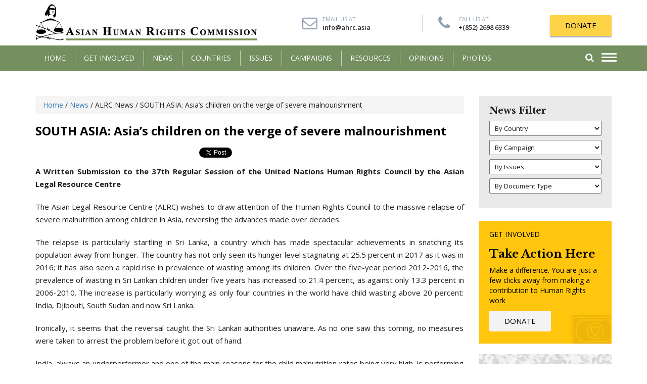

--- FILE ---
content_type: text/html; charset=UTF-8
request_url: http://www.humanrights.asia/news/alrc-news/human-rights-council/hrc37/alrc-cws-37-013-2018/
body_size: 13778
content:
<!DOCTYPE html>
<html lang="en-US" prefix="og: http://ogp.me/ns#">
    <head>
        <meta charset="UTF-8" />
        <meta http-equiv="X-UA-Compatible" content="IE=edge">
        <meta name="viewport" content="width=device-width, initial-scale=1">
                <meta name="google-site-verification" content="Tuqh3ep56_m9CY73vNTKmrE95xY60O_fjjpMCx3OrD8" />
        <title>
            SOUTH ASIA: Asia’s children on the verge of severe malnourishment - Asian Human Rights Commission        </title>
<script type="text/javascript" src="//platform-api.sharethis.com/js/sharethis.js#property=5b6d35d339f9520011ecfa6a&product=custom-share-buttons"></script>
        
<!-- This site is optimized with the Yoast SEO plugin v8.4 - https://yoast.com/wordpress/plugins/seo/ -->
<link rel="canonical" href="http://www.humanrights.asia/news/alrc-news/human-rights-council/hrc37/alrc-cws-37-013-2018/" />
<meta property="og:locale" content="en_US" />
<meta property="og:type" content="article" />
<meta property="og:title" content="SOUTH ASIA: Asia’s children on the verge of severe malnourishment - Asian Human Rights Commission" />
<meta property="og:description" content="A Written Submission to the 37th Regular Session of the United Nations Human Rights Council by the Asian Legal Resource Centre The Asian Legal Resource Centre (ALRC) wishes to draw attention of the Human Rights Council to the massive relapse of severe malnutrition among children in Asia, reversing the advances made over decades. The relapse is particularly &hellip;" />
<meta property="og:url" content="http://www.humanrights.asia/news/alrc-news/human-rights-council/hrc37/alrc-cws-37-013-2018/" />
<meta property="og:site_name" content="Asian Human Rights Commission" />
<meta name="twitter:card" content="summary_large_image" />
<meta name="twitter:description" content="A Written Submission to the 37th Regular Session of the United Nations Human Rights Council by the Asian Legal Resource Centre The Asian Legal Resource Centre (ALRC) wishes to draw attention of the Human Rights Council to the massive relapse of severe malnutrition among children in Asia, reversing the advances made over decades. The relapse is particularly [&hellip;]" />
<meta name="twitter:title" content="SOUTH ASIA: Asia’s children on the verge of severe malnourishment - Asian Human Rights Commission" />
<!-- / Yoast SEO plugin. -->

<link rel='dns-prefetch' href='//maps.googleapis.com' />
<link rel='dns-prefetch' href='//s.w.org' />
<link rel="alternate" type="application/rss+xml" title="Asian Human Rights Commission &raquo; Feed" href="http://www.humanrights.asia/feed/" />
<link rel="alternate" type="application/rss+xml" title="Asian Human Rights Commission &raquo; Comments Feed" href="http://www.humanrights.asia/comments/feed/" />
		<script type="text/javascript">
			window._wpemojiSettings = {"baseUrl":"https:\/\/s.w.org\/images\/core\/emoji\/11\/72x72\/","ext":".png","svgUrl":"https:\/\/s.w.org\/images\/core\/emoji\/11\/svg\/","svgExt":".svg","source":{"concatemoji":"http:\/\/www.humanrights.asia\/wp-includes\/js\/wp-emoji-release.min.js?ver=4.9.26"}};
			!function(e,a,t){var n,r,o,i=a.createElement("canvas"),p=i.getContext&&i.getContext("2d");function s(e,t){var a=String.fromCharCode;p.clearRect(0,0,i.width,i.height),p.fillText(a.apply(this,e),0,0);e=i.toDataURL();return p.clearRect(0,0,i.width,i.height),p.fillText(a.apply(this,t),0,0),e===i.toDataURL()}function c(e){var t=a.createElement("script");t.src=e,t.defer=t.type="text/javascript",a.getElementsByTagName("head")[0].appendChild(t)}for(o=Array("flag","emoji"),t.supports={everything:!0,everythingExceptFlag:!0},r=0;r<o.length;r++)t.supports[o[r]]=function(e){if(!p||!p.fillText)return!1;switch(p.textBaseline="top",p.font="600 32px Arial",e){case"flag":return s([55356,56826,55356,56819],[55356,56826,8203,55356,56819])?!1:!s([55356,57332,56128,56423,56128,56418,56128,56421,56128,56430,56128,56423,56128,56447],[55356,57332,8203,56128,56423,8203,56128,56418,8203,56128,56421,8203,56128,56430,8203,56128,56423,8203,56128,56447]);case"emoji":return!s([55358,56760,9792,65039],[55358,56760,8203,9792,65039])}return!1}(o[r]),t.supports.everything=t.supports.everything&&t.supports[o[r]],"flag"!==o[r]&&(t.supports.everythingExceptFlag=t.supports.everythingExceptFlag&&t.supports[o[r]]);t.supports.everythingExceptFlag=t.supports.everythingExceptFlag&&!t.supports.flag,t.DOMReady=!1,t.readyCallback=function(){t.DOMReady=!0},t.supports.everything||(n=function(){t.readyCallback()},a.addEventListener?(a.addEventListener("DOMContentLoaded",n,!1),e.addEventListener("load",n,!1)):(e.attachEvent("onload",n),a.attachEvent("onreadystatechange",function(){"complete"===a.readyState&&t.readyCallback()})),(n=t.source||{}).concatemoji?c(n.concatemoji):n.wpemoji&&n.twemoji&&(c(n.twemoji),c(n.wpemoji)))}(window,document,window._wpemojiSettings);
		</script>
		<style type="text/css">
img.wp-smiley,
img.emoji {
	display: inline !important;
	border: none !important;
	box-shadow: none !important;
	height: 1em !important;
	width: 1em !important;
	margin: 0 .07em !important;
	vertical-align: -0.1em !important;
	background: none !important;
	padding: 0 !important;
}
</style>
<link rel='stylesheet' id='contact-form-7-css'  href='http://www.humanrights.asia/wp-content/plugins/contact-form-7/includes/css/styles.css?ver=5.0.4' type='text/css' media='all' />
<link rel='stylesheet' id='email-subscribers-css'  href='http://www.humanrights.asia/wp-content/plugins/email-subscribers/lite/public/css/email-subscribers-public.css?ver=4.6.1' type='text/css' media='all' />
<link rel='stylesheet' id='bootstrap-css-css'  href='http://www.humanrights.asia/wp-content/themes/ahrccustom/css/bootstrap.min.css?ver=4.9.26' type='text/css' media='all' />
<link rel='stylesheet' id='animate-css'  href='http://www.humanrights.asia/wp-content/themes/ahrccustom/css/animate.css?ver=4.9.26' type='text/css' media='all' />
<link rel='stylesheet' id='font-awesome-css'  href='http://www.humanrights.asia/wp-content/themes/ahrccustom/css/font-awesome.min.css?ver=4.9.26' type='text/css' media='all' />
<link rel='stylesheet' id='jquery-ui.min-css'  href='http://www.humanrights.asia/wp-content/themes/ahrccustom/css/jquery-ui.min.css?ver=4.9.26' type='text/css' media='all' />
<link rel='stylesheet' id='main-style-css'  href='http://www.humanrights.asia/wp-content/themes/ahrccustom/css/style.css?ver=4.9.26' type='text/css' media='all' />
<link rel='stylesheet' id='main-style2-css'  href='http://www.humanrights.asia/wp-content/themes/ahrccustom/style.css?ver=4.9.26' type='text/css' media='all' />
<script type='text/javascript' src='http://www.humanrights.asia/wp-includes/js/jquery/jquery.js?ver=1.12.4'></script>
<script type='text/javascript' src='http://www.humanrights.asia/wp-includes/js/jquery/jquery-migrate.min.js?ver=1.4.1'></script>
<script type='text/javascript'>
/* <![CDATA[ */
var es_data = {"messages":{"es_empty_email_notice":"Please enter email address","es_rate_limit_notice":"You need to wait for sometime before subscribing again","es_single_optin_success_message":"Successfully Subscribed.","es_email_exists_notice":"Email Address already exists!","es_unexpected_error_notice":"Oops.. Unexpected error occurred.","es_invalid_email_notice":"Invalid email address","es_try_later_notice":"Please try after some time"},"es_ajax_url":"http:\/\/www.humanrights.asia\/wp-admin\/admin-ajax.php"};
/* ]]> */
</script>
<script type='text/javascript' src='http://www.humanrights.asia/wp-content/plugins/email-subscribers/lite/public/js/email-subscribers-public.js?ver=4.6.1'></script>
<link rel='https://api.w.org/' href='http://www.humanrights.asia/wp-json/' />
<link rel='shortlink' href='http://www.humanrights.asia/?p=18961' />
<link rel="alternate" type="application/json+oembed" href="http://www.humanrights.asia/wp-json/oembed/1.0/embed?url=http%3A%2F%2Fwww.humanrights.asia%2Fnews%2Falrc-news%2Fhuman-rights-council%2Fhrc37%2Falrc-cws-37-013-2018%2F" />
<link rel="alternate" type="text/xml+oembed" href="http://www.humanrights.asia/wp-json/oembed/1.0/embed?url=http%3A%2F%2Fwww.humanrights.asia%2Fnews%2Falrc-news%2Fhuman-rights-council%2Fhrc37%2Falrc-cws-37-013-2018%2F&#038;format=xml" />
<link rel="icon" href="http://www.humanrights.asia/wp-content/uploads/2018/11/cropped-a-32x32.png" sizes="32x32" />
<link rel="icon" href="http://www.humanrights.asia/wp-content/uploads/2018/11/cropped-a-192x192.png" sizes="192x192" />
<link rel="apple-touch-icon-precomposed" href="http://www.humanrights.asia/wp-content/uploads/2018/11/cropped-a-180x180.png" />
<meta name="msapplication-TileImage" content="http://www.humanrights.asia/wp-content/uploads/2018/11/cropped-a-270x270.png" />
		<style type="text/css" id="wp-custom-css">
			.single-sinhalabooks .article_body p a {
    color: #000;
    text-decoration: none;
    text-decoration: none;
    position: relative;
	background: #ffc714;
	padding: 10px 20px;
}
.single-sinhalabooks .article_body p a:hover {
    color: #fff;
    background-color: #758f60; 
}

		</style>
	        <!--[if lt IE 9]>
              <script src="http://www.humanrights.asia/wp-content/themes/ahrccustom/js/html5shiv.js"></script>
              <script src="http://www.humanrights.asia/wp-content/themes/ahrccustom/js/respond.min.js"></script>
            <![endif]-->
        		<!-- Global site tag (gtag.js) - Google Analytics -->
<script async src="https://www.googletagmanager.com/gtag/js?id=UA-132786980-1"></script>
<script>
  window.dataLayer = window.dataLayer || [];
  function gtag(){dataLayer.push(arguments);}
  gtag('js', new Date());

  gtag('config', 'UA-132786980-1');
</script>

    </head>
    <body class="hr_council-template-default single single-hr_council postid-18961">
        <!--Mobile Menu-->
        <div class="menu_overlay"></div>
<div class="side_menu" style="opacity: 0;">
    <div class="menu_container">
        <div class="header">
            <div class="nav_btn_group">
                <div class="nav_btn"> <span></span> <span></span> <span></span> </div>
            </div>
        </div>
        <ul id="menu-menu-1" class="main-menu"><li id="menu-item-100" class="menu-item menu-item-type-post_type menu-item-object-page menu-item-home menu-item-100"><a href="http://www.humanrights.asia/">HOME</a></li>
<li id="menu-item-128" class="has-child menu-item menu-item-type-post_type menu-item-object-page menu-item-has-children menu-item-128"><a href="http://www.humanrights.asia/get-involved/">Get Involved</a>
<ul class="sub-menu">
	<li id="menu-item-161" class="menu-item menu-item-type-post_type menu-item-object-getinvolved menu-item-161"><a href="http://www.humanrights.asia/get-involved/about-us/">About Us</a></li>
	<li id="menu-item-162" class="menu-item menu-item-type-post_type menu-item-object-getinvolved menu-item-162"><a href="http://www.humanrights.asia/get-involved/donate/">Donate</a></li>
	<li id="menu-item-163" class="menu-item menu-item-type-post_type menu-item-object-getinvolved menu-item-163"><a href="http://www.humanrights.asia/get-involved/internship/">Internship</a></li>
	<li id="menu-item-220" class="menu-item menu-item-type-post_type menu-item-object-getinvolved menu-item-220"><a href="http://www.humanrights.asia/get-involved/volunteering/">Volunteering</a></li>
	<li id="menu-item-219" class="menu-item menu-item-type-post_type menu-item-object-getinvolved menu-item-219"><a href="http://www.humanrights.asia/get-involved/translating/">Translating</a></li>
	<li id="menu-item-218" class="menu-item menu-item-type-post_type menu-item-object-getinvolved menu-item-218"><a href="http://www.humanrights.asia/get-involved/take-action/">Take Action</a></li>
	<li id="menu-item-217" class="menu-item menu-item-type-post_type menu-item-object-getinvolved menu-item-217"><a href="http://www.humanrights.asia/get-involved/contact-us/">Contact Us</a></li>
</ul>
</li>
<li id="menu-item-105" class="has-child menu-item menu-item-type-post_type menu-item-object-page menu-item-has-children menu-item-105"><a href="http://www.humanrights.asia/latest-news/">News</a>
<ul class="sub-menu">
	<li id="menu-item-336" class="menu-item menu-item-type-taxonomy menu-item-object-news_category menu-item-336"><a href="http://www.humanrights.asia/latest-news/ahrc-news/">AHRC News</a></li>
	<li id="menu-item-338" class="menu-item menu-item-type-taxonomy menu-item-object-news_category menu-item-338"><a href="http://www.humanrights.asia/latest-news/urgent-appeals/">Urgent Appeals</a></li>
	<li id="menu-item-340" class="menu-item menu-item-type-taxonomy menu-item-object-news_category menu-item-340"><a href="http://www.humanrights.asia/latest-news/press-releases/">Press Releases</a></li>
	<li id="menu-item-339" class="menu-item menu-item-type-taxonomy menu-item-object-news_category menu-item-339"><a href="http://www.humanrights.asia/latest-news/hunger-alerts/">Hunger Alerts</a></li>
	<li id="menu-item-337" class="menu-item menu-item-type-taxonomy menu-item-object-news_category menu-item-337"><a href="http://www.humanrights.asia/latest-news/alrc-news/">ALRC News</a></li>
	<li id="menu-item-335" class="menu-item menu-item-type-taxonomy menu-item-object-news_category menu-item-335"><a href="http://www.humanrights.asia/latest-news/forwarded-news/">Forwarded News</a></li>
</ul>
</li>
<li id="menu-item-104" class="menu-item menu-item-type-post_type menu-item-object-page menu-item-104"><a href="http://www.humanrights.asia/countries/">COUNTRIES</a></li>
<li id="menu-item-103" class="menu-item menu-item-type-post_type menu-item-object-page menu-item-103"><a href="http://www.humanrights.asia/issuesss/">ISSUES</a></li>
<li id="menu-item-134" class="menu-item menu-item-type-post_type menu-item-object-page menu-item-134"><a href="http://www.humanrights.asia/campaigns/">CAMPAIGNS</a></li>
<li id="menu-item-102" class="menu-item menu-item-type-post_type menu-item-object-page menu-item-102"><a href="http://www.humanrights.asia/resources/">Resources</a></li>
<li id="menu-item-101" class="menu-item menu-item-type-post_type menu-item-object-page menu-item-101"><a href="http://www.humanrights.asia/opinion/">OPINIONS</a></li>
<li id="menu-item-485" class="menu-item menu-item-type-post_type menu-item-object-page menu-item-485"><a href="http://www.humanrights.asia/resources/photos/">Photos</a></li>
</ul>        <!--        <ul class="main-menu">

                    <li><a href="mro.html">Home</a></li>
                    <li class="has-child"><a href="#services">Women</a>

                    </li>
                    <li class="has-child"><a href="#services">Men</a>

                    </li>
                    <li class="has-child"><a href="#services">Kids</a>

                    </li>
                    <li><a href="#">Compression</a></li>
                    <li><a href="#">Orthotics and Insoles</a></li>
                    <li><a href="#">Brands</a></li>
                    <li><a href="#">Foot Health blog</a></li>
                    <li><a href="#">Sale</a></li>
                </ul>-->
            </div>
</div>        <!--/Mobile Menu-->
        <header class="animated fadeIn">
            <!--End of top bar-->
            <div class="container">
                <div class="row">
                    <div class="col-sm-5 col-xs-7">
                        <div class="logo"> <a href="http://www.humanrights.asia"><img src="http://www.humanrights.asia/wp-content/themes/ahrccustom/images/logo.png" alt=""/></a> </div>
                    </div>
                    <div class="col-sm-7 col-xs-5 logo_right">
                        <ul class="quick_action hidden-sm hidden-xs">
                            <li> <i class="fa fa-envelope-o"></i><span>Email Us At</span> <a href="mailto:info@ahrc.asia">info@ahrc.asia</a></li>
                            <li><i class="fa fa-phone"></i> <span>Call Us At</span> <a href="tel:+(852) 2698 6339 ">+(852) 2698 6339 </a></li>
                        </ul>
                        <div class="donate"> <a href="http://www.humanrights.asia/get-involved/donate/" class="button shadow">DONATE</a> </div>
                    </div>
                </div>
            </div>
            <div class="main_menu">
                <div class="container relative">
                    <p class="quick_mail"><i class="fa fa-envelope-o"></i> <a href="mailto:info@humanrights.asia">info@humanrights.asia</a></p>
                    <nav class="navbar hidden-xs">
    <div class="navbar-header">
        <button type="button" class="navbar-toggle collapsed" data-toggle="collapse" data-target="#navbar" aria-expanded="false" aria-controls="navbar"> <span class="sr-only">Toggle navigation</span> <span class="icon-bar"></span> <span class="icon-bar"></span> <span class="icon-bar"></span> </button>
    </div>
    <div id="navbar" class="collapse navbar-collapse">
        <!--        <ul class="nav navbar-nav">
                    <li class="hidden-sm"><a href="index.html">Home</a></li>
                    <li class="dropdown has_menu_dropdown"><a href="#" data-link="drop_menu_1">GET INVOLVED </a>
                        <div class="menu_dropdown">
                            <ul>
                                <li><a href="donate.html">Donate</a></li>
                                <li><a href="page.html">Internship</a></li>
                                <li><a href="page.html">Volunteering</a></li>
                                <li><a href="page.html">Translating</a></li>
                                <li><a href="take-action.html">Take Action</a></li>
                                <li><a href="contact-us.html">Contact Us</a></li>
                            </ul>
                        </div>
                    </li>
                    <li class="dropdown has_menu_dropdown"><a href="news.html" data-link="drop_menu_1">NEWS</a>
                        <div class="menu_dropdown">
                            <ul>
                                <li><a href="ahrc-news.html">AHRC News</a></li>
                                <li><a href="urgent-appeals.html"> Urgent Appeals </a></li>
                                <li><a href="ahrc-news.html">Hunger Alerts </a></li>
                                <li><a href="ahrc-news.html">Press Releases</a></li>
                                <li><a href="ahrc-news.html">Forwarded News</a></li>
                                <li><a href="ahrc-news.html">ALRC News</a></li>
                            </ul>
                        </div>
                    </li>
                    <li><a href="countries.html" data-link="drop_menu_1">COuNTRIES</a></li>
                    <li><a href="issues.html" data-link="drop_menu_1">ISSUES</a></li>
                    <li class=""><a href="campigns.html">CAMPAIGNS</a></li>
                    <li><a href="resources.html">RESOURCES</a></li>
                    <li><a href="opinions.html">OPINIONS</a></li>
                    <li class="hidden-sm"><a href="about-us.html">ABOUT US</a></li>
                </ul>-->
        <ul id="menu-menu-2" class="nav navbar-nav"><li class="menu-item menu-item-type-post_type menu-item-object-page menu-item-home menu-item-100"><a title="HOME" href="http://www.humanrights.asia/">HOME</a></li>
<li class="has-child menu-item menu-item-type-post_type menu-item-object-page menu-item-has-children menu-item-128 dropdown"><a title="Get Involved" href="http://www.humanrights.asia/get-involved/" data-toggle="dropdown" class="dropdown-toggle" aria-haspopup="true">Get Involved <!--<span class="caret"></span>--></a>
<div class="menu_dropdown"><ul role="menu" class="drop-menu">
	<li class="menu-item menu-item-type-post_type menu-item-object-getinvolved menu-item-161"><a title="About Us" href="http://www.humanrights.asia/get-involved/about-us/">About Us</a></li>
	<li class="menu-item menu-item-type-post_type menu-item-object-getinvolved menu-item-162"><a title="Donate" href="http://www.humanrights.asia/get-involved/donate/">Donate</a></li>
	<li class="menu-item menu-item-type-post_type menu-item-object-getinvolved menu-item-163"><a title="Internship" href="http://www.humanrights.asia/get-involved/internship/">Internship</a></li>
	<li class="menu-item menu-item-type-post_type menu-item-object-getinvolved menu-item-220"><a title="Volunteering" href="http://www.humanrights.asia/get-involved/volunteering/">Volunteering</a></li>
	<li class="menu-item menu-item-type-post_type menu-item-object-getinvolved menu-item-219"><a title="Translating" href="http://www.humanrights.asia/get-involved/translating/">Translating</a></li>
	<li class="menu-item menu-item-type-post_type menu-item-object-getinvolved menu-item-218"><a title="Take Action" href="http://www.humanrights.asia/get-involved/take-action/">Take Action</a></li>
	<li class="menu-item menu-item-type-post_type menu-item-object-getinvolved menu-item-217"><a title="Contact Us" href="http://www.humanrights.asia/get-involved/contact-us/">Contact Us</a></li>
</ul>
</li>
<li class="has-child menu-item menu-item-type-post_type menu-item-object-page menu-item-has-children menu-item-105 dropdown"><a title="News" href="http://www.humanrights.asia/latest-news/" data-toggle="dropdown" class="dropdown-toggle" aria-haspopup="true">News <!--<span class="caret"></span>--></a>
<div class="menu_dropdown"><ul role="menu" class="drop-menu">
	<li class="menu-item menu-item-type-taxonomy menu-item-object-news_category menu-item-336"><a title="AHRC News" href="http://www.humanrights.asia/latest-news/ahrc-news/">AHRC News</a></li>
	<li class="menu-item menu-item-type-taxonomy menu-item-object-news_category menu-item-338"><a title="Urgent Appeals" href="http://www.humanrights.asia/latest-news/urgent-appeals/">Urgent Appeals</a></li>
	<li class="menu-item menu-item-type-taxonomy menu-item-object-news_category menu-item-340"><a title="Press Releases" href="http://www.humanrights.asia/latest-news/press-releases/">Press Releases</a></li>
	<li class="menu-item menu-item-type-taxonomy menu-item-object-news_category menu-item-339"><a title="Hunger Alerts" href="http://www.humanrights.asia/latest-news/hunger-alerts/">Hunger Alerts</a></li>
	<li class="menu-item menu-item-type-taxonomy menu-item-object-news_category menu-item-337"><a title="ALRC News" href="http://www.humanrights.asia/latest-news/alrc-news/">ALRC News</a></li>
	<li class="menu-item menu-item-type-taxonomy menu-item-object-news_category menu-item-335"><a title="Forwarded News" href="http://www.humanrights.asia/latest-news/forwarded-news/">Forwarded News</a></li>
</ul>
</li>
<li class="menu-item menu-item-type-post_type menu-item-object-page menu-item-104"><a title="COUNTRIES" href="http://www.humanrights.asia/countries/">COUNTRIES</a></li>
<li class="menu-item menu-item-type-post_type menu-item-object-page menu-item-103"><a title="ISSUES" href="http://www.humanrights.asia/issuesss/">ISSUES</a></li>
<li class="menu-item menu-item-type-post_type menu-item-object-page menu-item-134"><a title="CAMPAIGNS" href="http://www.humanrights.asia/campaigns/">CAMPAIGNS</a></li>
<li class="menu-item menu-item-type-post_type menu-item-object-page menu-item-102"><a title="Resources" href="http://www.humanrights.asia/resources/">Resources</a></li>
<li class="menu-item menu-item-type-post_type menu-item-object-page menu-item-101"><a title="OPINIONS" href="http://www.humanrights.asia/opinion/">OPINIONS</a></li>
<li class="menu-item menu-item-type-post_type menu-item-object-page menu-item-485"><a title="Photos" href="http://www.humanrights.asia/resources/photos/">Photos</a></li>
</ul>        <div class="clearfix"></div>
    </div>
</nav>                    <div class="menu_navs">
                        <div class="nav_btn_group">
                            <div class="nav_btn"> <span></span> <span></span> <span></span> </div>
                        </div>
                        <div class="search_box"><a href="#search" class="search_link"><i class="fa fa-search"></i></a>
                            <div class="s_dropdown animated fadeInUp">
                                <form action="http://www.humanrights.asia/latest-news/" role="search" method="get">
                                    <div class="row">

                                        <div class="col-xs-9">
                                            <input type="text"  name="search" id="" value="">
                                        </div>
                                        <div class="col-xs-3">
                                            <button class="button"><i class="fa fa-search"></i></button>
                                        </div>

                                    </div>
                                </form>
                                <a href="http://www.humanrights.asia/advanced-search//" class="advanced">Advanced Search</a>
                            </div>
                        </div>
                        <div class="clearfix"></div>
                    </div>
                    <div class="clearfix"></div>
                </div>
            </div>
            <div class="secondary_menu hidden-xs">
                <div class="container">
                                        <!--                    <ul class="second-menu">

                                            <li><a href="http://www.humanrights.asia/news/ahrc-news/">AHRC News</a></li>
                                            <li><a href="http://www.humanrights.asia/news/urgent-appeals/">Urgent Appeals</a></li>
                                            <li><a href="http://www.humanrights.asia/news/hunger-alerts/">Hunger Alerts</a></li>
                                            <li><a href="http://www.humanrights.asia/news/press-releases/">Press Releases</a></li>
                                            <li><a href="http://www.humanrights.asia/news/forwarded-news/">Forwarded News </a></li>
                                            <li><a href="http://www.humanrights.asia/news/alrc-news/">ALRC News</a></li>
                                        </ul>-->
                </div>
            </div>
        </header>

<section class="content_section">
    <div class="container">
        <div class="row">
            <div class="col-sm-9">
                                        <article class="single_article">
                            <div class="breadcrumb">
                                <!-- Breadcrumb NavXT 6.2.0 -->
<span property="itemListElement" typeof="ListItem"><a property="item" typeof="WebPage" title="Go to Asian Human Rights Commission." href="http://www.humanrights.asia" class="home"><span property="name">Home</span></a><meta property="position" content="1"></span> /  <span property="itemListElement" typeof="ListItem"><a property="item" typeof="WebPage" title="Go to News." href="http://www.humanrights.asia/latest-news/" class="hr_council-root post post-hr_council"><span property="name">News</span></a><meta property="position" content="2"></span> / ALRC News / <span property="itemListElement" typeof="ListItem"><span property="name">SOUTH ASIA: Asia’s children on the verge of severe malnourishment</span><meta property="position" content="3"></span>
                            </div>
                            <div class="article_header">
                                <h1>SOUTH ASIA: Asia’s children on the verge of severe malnourishment</h1>
                                <div class="article_metas">
                                    <div class="row">
                                        
										<div class="col-sm-6">
											<div class="face-share">
												<div id="fb-root"></div>
  <script>(function(d, s, id) {
    var js, fjs = d.getElementsByTagName(s)[0];
    if (d.getElementById(id)) return;
    js = d.createElement(s); js.id = id;
    js.src = "https://connect.facebook.net/en_US/sdk.js#xfbml=1&version=v3.0";
    fjs.parentNode.insertBefore(js, fjs);
  }(document, 'script', 'facebook-jssdk'));</script>
<div class="fb-like" 
    data-href="http://www.humanrights.asia/news/alrc-news/human-rights-council/hrc37/alrc-cws-37-013-2018/" 
    data-layout="button_count" 
    data-action="like" 
    data-show-faces="true">
  </div>
											</div>
											<div class="tweet-share">
												<a href="https://twitter.com/share?ref_src=twsrc%5Etfw" class="twitter-share-button" data-show-count="false">Tweet</a><script async src="https://platform.twitter.com/widgets.js" charset="utf-8"></script>											</div>
											
											
											
										</div>
                                    </div>
                                </div>
                            </div>
                            

                            <div class="article_body">
                                
                                <p><strong><span>A Written Submission to the 37th Regular Session of the United Nations Human Rights Council by the Asian Legal Resource Centre</span></strong></p>
<p><span>The Asian Legal Resource Centre (ALRC) wishes to draw </span>attention<span> of the Human Rights Council to the massive relapse of severe malnutrition among children in Asia, reversing the advances made over decades.</span></p>
<p><span>The relapse is particularly startling in Sri Lanka, a country which has made spectacular achievements in snatching its population away from hunger. The country has not only seen its hunger level stagnating at 25.5 percent in 2017 as it was in 2016; it has also seen a rapid rise in prevalence of wasting among its children. Over the five-year period 2012-2016, the prevalence of wasting in Sri Lankan children under five years has increased to 21.4 percent, as against only 13.3 percent in 2006-2010. The increase is particularly worrying as only four countries in the world have child wasting above 20 percent: India, Djibouti, South Sudan and now Sri Lanka.</span></p>
<p><span>Ironically, it seems that the reversal caught the Sri Lankan authorities unaware. As no one saw this coming, no measures were taken to arrest the problem before it got out of hand.</span></p>
<p><span>India, always an underperformer and one of the main reasons for the child malnutrition rates being very high, is performing equally worse when it comes to wasting of its children. The National Family Health Survey-4 (2015) shows that high wasting rates are prevalent even in the states that have performed better in reducing child and infant mortality rates in the past decade. It also shows that wasting among children reduced only in 12 Indian states, whereas it increased in 15, including in those doing economically better than many others, such as Maharashtra (9.1%), Karnataka (8.5%), Goa (7.8%), Gujarat (7.7%) and Punjab (6.4%).</span></p>
<p><span>In fact, as against other indices of child malnutrition, which have mostly come down in past decades, wasting of children has increased from 17.1 percent in 1998-02 to 21 percent in 2012-16 in India.</span></p>
<p><span>Pakistan is performing equally </span>worse,<span> and is </span>in fact<span> the second most undernourished country in Asia. Stunting among children has increased in the country and now stands at 45 percent as against 40.3 percent in 2006.</span></p>
<p><span>Similarly, the rank of the Philippines in the Global Hunger Index (GHI) has hardly changed in the last three years. Even worse, it has now slipped further down with a 0.1 percentage point increase, returning to the ‘alarming’ situation from the ‘moderate’ category. The current GHI score of the country at 20.0 is higher than 2016&#8217;s 19.9 and barely lower than 2015&#8217;s 20.1.</span></p>
<p><span>Evidentially, the nutritional status of children in the region is </span>at<span> serious threat across countries. Further, it is so despite gigantic differences among countries in terms of economy, growth </span>and<span> resources. The situation also shows that the economic growth of a country does not necessarily translate into </span>eradication<span> of hunger, particularly for the weaker sections of its citizenry. Sub-national analyses of hunger statistics clearly show how governments around the world have abandoned a section of their population without any visible reduction in their hunger levels.</span></p>
<p><span>Sadly, it is not that the governments of these countries do not have resources to eradicate hunger, particularly among children. In fact, the resources required are so small, that even poorer countries can afford them easily as shown by countries like Cambodia, Nepal </span>and<span> Bangladesh. Cambodia’s GHI score was a whopping 45.8 in 1992 for instance, but by 2017, Cambodia brought it down to 22.2. Nepal too has </span>similar<span> story; it brought down its hunger index of 42.5 in 1992 to 22.0 in 2017. The numbers for Bangladesh are pegged at 53.6 in 1992, 37.6 in 2000 and 26.5 in 2017. Evidentially, all these countries brought down their hunger levels significantly; in fact, they almost halved them over the decades. They did it against many odds, Cambodia limping back to normalcy after an almost complete collapse during the Pol Pot era, Bangladesh achieving the same despite battling an annual menace of devastating floods, and Nepal doing the same despite its mountainous topography and a catastrophic earthquake.</span></p>
<p><span>The United Nations Development Programme’s Human Development Reports give an idea of how easily affordable eradicating hunger and malnutrition is. It observed in 2015 for instance, that India can provide for “a basic and modest set of social security guarantees for all citizens with </span>universal<span> pension, basic health care, child benefits and employment schemes” for just 4% of its GDP. As against this, the total budgetary allocation on these heads hardly ever crosses 1% of India’s GDP. The pattern, sadly, is same across the countries.</span></p>
<p><span>Further, almost all these countries are marred by the menace of nearly defunct public institutions meant to deliver programmes eradicating hunger and malnutrition. The rot in the social welfare institutions of these countries means that almost nothing reaches the poor, lost to vested interests entrenched deep in the system.</span></p>
<p><span>It is clear that the only way to eradicate hunger from the region is ensuring adequate funding for the social sector, together with functioning public institutions delivering the benefits to the needy. All forms of pilferage, leaks, and outright loot, due to endemic corruption, has to be weeded out.</span></p>
<p><strong><span>In light of this, the ALRC urges the Council to:</span></strong></p>
<p><span><strong>a)</strong> Ask the governments in Asia to begin nationwide programmes in order to bring all their children under nutritional coverage. The Council must also urge the governments to ensure that the programmes launched to alleviate hunger and malnutrition have universal coverage and are not only for ‘targeted’ populations.</span></p>
<p><span><strong>b)</strong> Ask the governments to pay particular attention to the children of marginalized and dispossessed communities, and those hailing from lower castes, classes, and indigenous communities. The council must also ask the governments to investigate discrimination along caste, communal, ethnic, gender and other lines that institutionalize and perpetuate malnutrition, which then reinforces the vicious cycle of wasting-stunting leading to poverty, and poverty leading to even more wasting and stunting among the children of such communities.</span></p>
<p><span><strong>c)</strong> Ask the governments to invest in public institutions, make them accessible and responsive </span>for<span> the people. The Council must also ask the governments to put a grievance redress mechanism in place for the people to access in case of the institutions malfunctioning.</span></p>
                                                                
                            </div>
                            
                        </article>
                            </div>

            <div class="col-sm-3">
                <div class="side_bar">
    <div class="news_filter">
        <h3>News Filter</h3>


        <div class="form-group">
            <select name="country" class="formcontrol" onchange="document.location.href=this.options[this.selectedIndex].value;"><option value="">By Country</option> <option value="http://www.humanrights.asia/countries/afghanistan/">afghanistan</option> <option value="http://www.humanrights.asia/countries/africa/">africa</option> <option value="http://www.humanrights.asia/countries/asia/">asia</option> <option value="http://www.humanrights.asia/countries/australia/">australia</option> <option value="http://www.humanrights.asia/countries/bangladesh/">bangladesh</option> <option value="http://www.humanrights.asia/countries/bhutan/">bhutan</option> <option value="http://www.humanrights.asia/countries/burma-myanmar/">burma-myanmar</option> <option value="http://www.humanrights.asia/countries/cambodia/">cambodia</option> <option value="http://www.humanrights.asia/countries/china/">china</option> <option value="http://www.humanrights.asia/countries/east-asia/">east-asia</option> <option value="http://www.humanrights.asia/countries/east-timor/">east-timor</option> <option value="http://www.humanrights.asia/countries/egypt/">egypt</option> <option value="http://www.humanrights.asia/countries/hong-kong/">hong-kong</option> <option value="http://www.humanrights.asia/countries/india/">india</option> <option value="http://www.humanrights.asia/countries/indonesia/">indonesia</option> <option value="http://www.humanrights.asia/countries/iran/">iran</option> <option value="http://www.humanrights.asia/countries/israel/">israel</option> <option value="http://www.humanrights.asia/countries/japan/">japan</option> <option value="http://www.humanrights.asia/countries/kyrgyzstan/">kyrgyzstan</option> <option value="http://www.humanrights.asia/countries/laos/">laos</option> <option value="http://www.humanrights.asia/countries/libya/">libya</option> <option value="http://www.humanrights.asia/countries/malaysia/">malaysia</option> <option value="http://www.humanrights.asia/countries/maldives/">maldives</option> <option value="http://www.humanrights.asia/countries/middle-east/">middle-east</option> <option value="http://www.humanrights.asia/countries/mongolia/">mongolia</option> <option value="http://www.humanrights.asia/countries/nepal/">nepal</option> <option value="http://www.humanrights.asia/countries/new-zealand/">new-zealand</option> <option value="http://www.humanrights.asia/countries/pakistan/">pakistan</option> <option value="http://www.humanrights.asia/countries/philippines/">philippines</option> <option value="http://www.humanrights.asia/countries/saudi-arabia/">saudi-arabia</option> <option value="http://www.humanrights.asia/countries/singapore/">singapore</option> <option value="http://www.humanrights.asia/countries/south-asia/">south-asia</option> <option value="http://www.humanrights.asia/countries/south-east-asia/">south-east-asia</option> <option value="http://www.humanrights.asia/countries/south-korea/">south-korea</option> <option value="http://www.humanrights.asia/countries/sri-lanka/">sri-lanka</option> <option value="http://www.humanrights.asia/countries/sudan/">sudan</option> <option value="http://www.humanrights.asia/countries/syria/">syria</option> <option value="http://www.humanrights.asia/countries/taiwan/">taiwan</option> <option value="http://www.humanrights.asia/countries/thailand/">thailand</option> <option value="http://www.humanrights.asia/countries/turkey/">turkey</option> <option value="http://www.humanrights.asia/countries/uzbekistan/">uzbekistan</option> <option value="http://www.humanrights.asia/countries/vietnam/">vietnam</option> <option value="http://www.humanrights.asia/countries/vietnam-south-east-asia/">vietnam-south-east-asia</option> <option value="http://www.humanrights.asia/countries/world/">world</option> <option value="http://www.humanrights.asia/countries/zimbabwe/">zimbabwe</option></select>
        </div>
        <div class="form-group">
            <select name="campaign_tax" class="formcontrol" onchange="document.location.href=this.options[this.selectedIndex].value;"><option value="">By Campaign</option> <option value="http://www.humanrights.asia/campaign_category/abadilla-5/">abadilla-5</option> <option value="http://www.humanrights.asia/campaign_category/attack-on-fma-razzak/">attack-on-fma-razzak</option> <option value="http://www.humanrights.asia/campaign_category/blasphemy-law-in-pakistan/">blasphemy-law-in-pakistan</option> <option value="http://www.humanrights.asia/campaign_category/burma-peoples-protests/">burma-peoples-protests</option> <option value="http://www.humanrights.asia/campaign_category/c-k-raut/">c-k-raut</option> <option value="http://www.humanrights.asia/campaign_category/chiranuch-premchaiporn-prachatai/">chiranuch-premchaiporn-prachatai</option> <option value="http://www.humanrights.asia/campaign_category/contempt-of-court-in-sri-lanka/">contempt-of-court-in-sri-lanka</option> <option value="http://www.humanrights.asia/campaign_category/disbarred-lawyers/">disbarred-lawyers</option> <option value="http://www.humanrights.asia/campaign_category/land-grabbing/">land-grabbing</option> <option value="http://www.humanrights.asia/campaign_category/end-violence-in-west-papua/">end-violence-in-west-papua</option> <option value="http://www.humanrights.asia/campaign_category/flood-in-pakistan/">flood-in-pakistan</option> <option value="http://www.humanrights.asia/campaign_category/free-ma-sandar/">free-ma-sandar</option> <option value="http://www.humanrights.asia/campaign_category/irom-sharmilas-unending-hunger-strike/">irom-sharmilas-unending-hunger-strike</option> <option value="http://www.humanrights.asia/campaign_category/justice-for-adhikari-couple/">justice-for-adhikari-couple</option> <option value="http://www.humanrights.asia/campaign_category/maguindanao-massacre/">maguindanao-massacre</option> <option value="http://www.humanrights.asia/campaign_category/maina-sunuwar/">maina-sunuwar</option> <option value="http://www.humanrights.asia/campaign_category/munir-said-thalib/">munir-said-thalib</option> <option value="http://www.humanrights.asia/campaign_category/no-torture/">no-torture</option> <option value="http://www.humanrights.asia/campaign_category/phyo-wai-aung/">phyo-wai-aung</option> <option value="http://www.humanrights.asia/campaign_category/protect-fisherfolks-stop-the-killings-and-land-grabbing/">protect-fisherfolks-stop-the-killings-and-land-grabbing</option> <option value="http://www.humanrights.asia/campaign_category/protect-land-and-forest-from-posco/">protect-land-and-forest-from-posco</option> <option value="http://www.humanrights.asia/campaign_category/repeal-the-pta-in-sri-lanka/">repeal-the-pta-in-sri-lanka</option> <option value="http://www.humanrights.asia/campaign_category/save-rizana-nafeek/">save-rizana-nafeek</option> <option value="http://www.humanrights.asia/campaign_category/somchai-neelaphaijit/">somchai-neelaphaijit</option> <option value="http://www.humanrights.asia/campaign_category/stop-custodial-deaths-in-sri-lanka/">stop-custodial-deaths-in-sri-lanka</option> <option value="http://www.humanrights.asia/campaign_category/stop-disappearances-in-pakistan/">stop-disappearances-in-pakistan</option> <option value="http://www.humanrights.asia/campaign_category/stop-extra-judicial-killings-in-the-philippines/">stop-extra-judicial-killings-in-the-philippines</option> <option value="http://www.humanrights.asia/campaign_category/thailand-state-of-emergency-2010/">thailand-state-of-emergency-2010</option></select>        </div>
        <div class="form-group">
            <select name="issues" class="formcontrol" onchange="document.location.href=this.options[this.selectedIndex].value;"><option value="">By Issues</option> <option value="http://www.humanrights.asia/issues/accountability/">accountability</option> <option value="http://www.humanrights.asia/issues/administration-of-justice/">administration-of-justice</option> <option value="http://www.humanrights.asia/issues/all-episodes/">all-episodes</option> <option value="http://www.humanrights.asia/issues/arbitrary-arrest-detention/">arbitrary-arrest-detention</option> <option value="http://www.humanrights.asia/issues/blasphemy-law-in-pakistan/">blasphemy-law-in-pakistan</option> <option value="http://www.humanrights.asia/issues/caste-based-discrimination/">caste-based-discrimination</option> <option value="http://www.humanrights.asia/issues/censorship/">censorship</option> <option value="http://www.humanrights.asia/issues/child-rights/">child-rights</option> <option value="http://www.humanrights.asia/issues/civil-and-political-rights/">civil-and-political-rights</option> <option value="http://www.humanrights.asia/issues/corruption/">corruption</option> <option value="http://www.humanrights.asia/issues/death-in-custody/">death-in-custody</option> <option value="http://www.humanrights.asia/issues/death-penalty/">death-penalty</option> <option value="http://www.humanrights.asia/issues/democracy/">democracy</option> <option value="http://www.humanrights.asia/issues/emergency-decree/">emergency-decree</option> <option value="http://www.humanrights.asia/issues/enforced-disappearances-abductions/">enforced-disappearances-abductions</option> <option value="http://www.humanrights.asia/issues/environmental-protection/">environmental-protection</option> <option value="http://www.humanrights.asia/issues/extrajudicial-killings/">extrajudicial-killings</option> <option value="http://www.humanrights.asia/issues/fabrication-of-charges/">fabrication-of-charges</option> <option value="http://www.humanrights.asia/issues/freedom-of-assembly/">freedom-of-assembly</option> <option value="http://www.humanrights.asia/issues/freedom-of-association/">freedom-of-association</option> <option value="http://www.humanrights.asia/issues/freedom-of-expression/">freedom-of-expression</option> <option value="http://www.humanrights.asia/issues/freedom-of-press/">freedom-of-press</option> <option value="http://www.humanrights.asia/issues/freedom-of-religion/">freedom-of-religion</option> <option value="http://www.humanrights.asia/issues/human-rights-defenders/">human-rights-defenders</option> <option value="http://www.humanrights.asia/issues/human-trafficking/">human-trafficking</option> <option value="http://www.humanrights.asia/issues/impunity/">impunity</option> <option value="http://www.humanrights.asia/issues/independence-of-judges-lawyers/">independence-of-judges-lawyers</option> <option value="http://www.humanrights.asia/issues/indigenous-people/">indigenous-people</option> <option value="http://www.humanrights.asia/issues/inhuman-degrading-treatment/">inhuman-degrading-treatment</option> <option value="http://www.humanrights.asia/issues/inhuman-and-degrading-treatment/">inhuman-and-degrading-treatment</option> <option value="http://www.humanrights.asia/issues/institutional-reform/">institutional-reform</option> <option value="http://www.humanrights.asia/issues/international-covenant-on-civil-and-political-rights/">international-covenant-on-civil-and-political-rights</option> <option value="http://www.humanrights.asia/issues/international-human-rights-mechanisms/">international-human-rights-mechanisms</option> <option value="http://www.humanrights.asia/issues/irom-sharmilas-unending-hunger-strike/">irom-sharmilas-unending-hunger-strike</option> <option value="http://www.humanrights.asia/issues/judicial-system/">judicial-system</option> <option value="http://www.humanrights.asia/issues/labour-rights/">labour-rights</option> <option value="http://www.humanrights.asia/issues/land-rights/">land-rights</option> <option value="http://www.humanrights.asia/issues/legislation/">legislation</option> <option value="http://www.humanrights.asia/issues/migrant-workers/">migrant-workers</option> <option value="http://www.humanrights.asia/issues/military/">military</option> <option value="http://www.humanrights.asia/issues/minorities/">minorities</option> <option value="http://www.humanrights.asia/issues/non-state-actors/">non-state-actors</option> <option value="http://www.humanrights.asia/issues/police-negligence/">police-negligence</option> <option value="http://www.humanrights.asia/issues/police-reform/">police-reform</option> <option value="http://www.humanrights.asia/issues/police-violence/">police-violence</option> <option value="http://www.humanrights.asia/issues/poverty-adequate-standard-of-living/">poverty-adequate-standard-of-living</option> <option value="http://www.humanrights.asia/issues/prison-conditions/">prison-conditions</option> <option value="http://www.humanrights.asia/issues/prosecution-system/">prosecution-system</option> <option value="http://www.humanrights.asia/issues/refugees-idps-asylum-seekers/">refugees-idps-asylum-seekers</option> <option value="http://www.humanrights.asia/issues/right-to-education/">right-to-education</option> <option value="http://www.humanrights.asia/issues/right-to-fair-trial/">right-to-fair-trial</option> <option value="http://www.humanrights.asia/issues/right-to-food/">right-to-food</option> <option value="http://www.humanrights.asia/issues/right-to-health/">right-to-health</option> <option value="http://www.humanrights.asia/issues/right-to-life/">right-to-life</option> <option value="http://www.humanrights.asia/issues/right-to-redress/">right-to-redress</option> <option value="http://www.humanrights.asia/issues/right-to-remedy/">right-to-remedy</option> <option value="http://www.humanrights.asia/issues/rule-of-law/">rule-of-law</option> <option value="http://www.humanrights.asia/issues/sexual-violence/">sexual-violence</option> <option value="http://www.humanrights.asia/issues/state-of-emergency-martial-law/">state-of-emergency-martial-law</option> <option value="http://www.humanrights.asia/issues/terrorism-human-rights/">terrorism-human-rights</option> <option value="http://www.humanrights.asia/issues/threats-and-intimidation/">threats-and-intimidation</option> <option value="http://www.humanrights.asia/issues/torture/">torture</option> <option value="http://www.humanrights.asia/issues/transitional-justice/">transitional-justice</option> <option value="http://www.humanrights.asia/issues/victims-assistance-protection/">victims-assistance-protection</option> <option value="http://www.humanrights.asia/issues/violence-against-women/">violence-against-women</option> <option value="http://www.humanrights.asia/issues/womens-rights/">womens-rights</option></select>        </div>
        <div class="form-group">
            <select name="document_type" class="formcontrol" onchange="document.location.href=this.options[this.selectedIndex].value;"><option value="">By Document Type</option> <option value="http://www.humanrights.asia/document-type/alrc-oral-statement/">ALRC Oral Statement</option> <option value="http://www.humanrights.asia/document-type/alrc-written-submission/">ALRC Written Submission</option> <option value="http://www.humanrights.asia/document-type/anm/">Announcement</option> <option value="http://www.humanrights.asia/document-type/art/">Article</option> <option value="http://www.humanrights.asia/document-type/etc/">ETC</option> <option value="http://www.humanrights.asia/document-type/forwarded-article/">Forwarded Article</option> <option value="http://www.humanrights.asia/document-type/forwarded-hunger-alert/">Forwarded Hunger Alert</option> <option value="http://www.humanrights.asia/document-type/forwarded-open-letter/">Forwarded Open Letter</option> <option value="http://www.humanrights.asia/document-type/forwarded-press-release/">Forwarded Press Release</option> <option value="http://www.humanrights.asia/document-type/forwarded-publication/">Forwarded Publication</option> <option value="http://www.humanrights.asia/document-type/forwarded-statement/">Forwarded Statement</option> <option value="http://www.humanrights.asia/document-type/forwarded-urgent-appeal/">Forwarded Urgent Appeal</option> <option value="http://www.humanrights.asia/document-type/forwarded-video/">Forwarded Video</option> <option value="http://www.humanrights.asia/document-type/hrc39/">HRC39</option> <option value="http://www.humanrights.asia/document-type/hrc40/">HRC40</option> <option value="http://www.humanrights.asia/document-type/hrc42/">HRC42</option> <option value="http://www.humanrights.asia/document-type/hrc51/">HRC51</option> <option value="http://www.humanrights.asia/document-type/hunger-alert-case/">Hunger Alert Case</option> <option value="http://www.humanrights.asia/document-type/hunger-alert-general/">Hunger Alert General</option> <option value="http://www.humanrights.asia/document-type/hunger-alert-update/">Hunger Alert Update</option> <option value="http://www.humanrights.asia/document-type/joint-statement/">Joint Statement</option> <option value="http://www.humanrights.asia/document-type/letter/">Letter</option> <option value="http://www.humanrights.asia/document-type/ol/">Open Letter</option> <option value="http://www.humanrights.asia/document-type/paper/">Paper</option> <option value="http://www.humanrights.asia/document-type/prl/">Press Release</option> <option value="http://www.humanrights.asia/document-type/publication/">Publication</option> <option value="http://www.humanrights.asia/document-type/stm/">Statement</option> <option value="http://www.humanrights.asia/document-type/uac/">Urgent Appeal Case</option> <option value="http://www.humanrights.asia/document-type/urgent-appeal-general/">Urgent Appeal General</option> <option value="http://www.humanrights.asia/document-type/urgent-appeal-update/">Urgent Appeal Update</option> <option value="http://www.humanrights.asia/document-type/video-presentation/">Video Presentation</option></select>        </div>
    </div>
    <div class="donate_box">
        <h5>GET INVOLVED</h5>
        <h3>Take Action Here</h3>
        <p>Make a difference. You are just a few clicks away from making
            a contribution to Human Rights work</p>
        <a href="http://www.humanrights.asia/get-involved/donate/" class="button button_4">DONATE</a>
    </div>
    <div class="country_sidebanner">
                        <div id="primary-sidebar" class="primary-sidebar widget-area" role="complementary">
                    

	<p class="simple-image">
		<a href="http://alrc.asia/justasia/"><img width="277" height="230" src="http://www.humanrights.asia/wp-content/uploads/2017/10/sidebar-banner.jpg" class="attachment-full size-full" alt="" /></a>	</p>


<a href="http://www.humanrights.asia/graveyard/"><img width="300" height="118" src="http://www.humanrights.asia/wp-content/uploads/2020/10/WhatsApp-Image-2020-10-20-at-4.05.58-PM-300x118.jpeg" class="image wp-image-25559  attachment-medium size-medium" alt="" style="max-width: 100%; height: auto;" srcset="http://www.humanrights.asia/wp-content/uploads/2020/10/WhatsApp-Image-2020-10-20-at-4.05.58-PM-300x118.jpeg 300w, http://www.humanrights.asia/wp-content/uploads/2020/10/WhatsApp-Image-2020-10-20-at-4.05.58-PM.jpeg 481w" sizes="(max-width: 300px) 100vw, 300px" /></a>                </div><!-- #primary-sidebar -->
            </div>
    <div class="subscribe">
        <h3>Subscribe for mail</h3>
        
            <form name="subscribeform" method="post" action="http://www.humanrights.asia/newsletter/" id="subscribeform">
				<div class="form-group">
                <input name="p" value="subscribe" type="hidden">
                <input class="form-control" name="email" size="30" title="Subscribe" value="Email Address Here" onfocus="javascript:if (this.value == 'Email Address Here')
                                this.value = '';" type="text">
                <input name="htmlemail" value="1" type="hidden">
                <input name="list[105]" value="signup" type="hidden">
				</div>
                <input class="button button_4" value="Subscribe" type="submit">
            </form>
        </div>
	<div>
	    <p>
	<a href="http://www.humanrights.asia/resources/think-tank-papers/">	<img src="http://www.humanrights.asia/wp-content/uploads/2020/02/ahrc_think_tank.jpg"/>	</a>
		</p>
		</div>	
        <div class="follow hidden-xs">
            <h3>Follow AHRC</h3>
            <ul>
                <li><a href="https://www.facebook.com/asianhumanrightscommission" target="_blank"><i class="fa fa-facebook"></i></a></li>
                <li><a href="https://twitter.com/humanrightsasia" target="_blank"><i class="fa fa-twitter"></i></a></li>
                <li><a href="https://www.youtube.com/user/humanrightsasia" target="_blank"><i class="fa fa-youtube"></i></a></li>
                <li><a href="http://www.humanrights.asia/feed" target="_blank"><i class="fa fa-rss"></i></a></li>
            </ul>
        </div>
    </div>            </div>
        </div>
    </div>
</section>

<div class="container">
    <section class="footer_section">
        <div class="">
            <div class="row footer_links">
                <div class="col-sm-3 col-xs-6">
                    <h4>News</h4>
                    <ul id="menu-footer-news" class=""><li id="menu-item-231" class="menu-item menu-item-type-taxonomy menu-item-object-news_category menu-item-231"><a href="http://www.humanrights.asia/latest-news/ahrc-news/">AHRC News</a></li>
<li id="menu-item-232" class="menu-item menu-item-type-taxonomy menu-item-object-news_category menu-item-232"><a href="http://www.humanrights.asia/latest-news/urgent-appeals/">Urgent Appeals</a></li>
<li id="menu-item-233" class="menu-item menu-item-type-taxonomy menu-item-object-news_category menu-item-233"><a href="http://www.humanrights.asia/latest-news/hunger-alerts/">Hunger Alerts</a></li>
<li id="menu-item-234" class="menu-item menu-item-type-taxonomy menu-item-object-news_category menu-item-234"><a href="http://www.humanrights.asia/latest-news/press-releases/">Press Releases</a></li>
<li id="menu-item-235" class="menu-item menu-item-type-taxonomy menu-item-object-news_category menu-item-235"><a href="http://www.humanrights.asia/latest-news/forwarded-news/">Forwarded News</a></li>
<li id="menu-item-236" class="menu-item menu-item-type-taxonomy menu-item-object-news_category menu-item-236"><a href="http://www.humanrights.asia/latest-news/alrc-news/">ALRC News</a></li>
</ul>                    <!--                    <ul>
                                            <li><a href="#">AHRC News</a></li>
                                            <li><a href="#">Urgent Appeals</a></li>
                                            <li><a href="#">Hunger Alerts</a></li>
                                            <li><a href="#">Press Releases</a></li>
                                            <li><a href="#">Forwarded News</a></li>
                                            <li><a href="#">ALRC News</a></li>
                                        </ul>-->
                </div>
                <div class="col-sm-3 col-xs-6">
                    <h4>Get Involved</h4>
                    <ul id="menu-footer-involved" class=""><li id="menu-item-237" class="menu-item menu-item-type-post_type menu-item-object-getinvolved menu-item-237"><a href="http://www.humanrights.asia/get-involved/about-us/">About Us</a></li>
<li id="menu-item-238" class="menu-item menu-item-type-post_type menu-item-object-getinvolved menu-item-238"><a href="http://www.humanrights.asia/get-involved/take-action/">Take Action</a></li>
<li id="menu-item-239" class="menu-item menu-item-type-post_type menu-item-object-getinvolved menu-item-239"><a href="http://www.humanrights.asia/get-involved/donate/">Donate</a></li>
<li id="menu-item-240" class="menu-item menu-item-type-post_type menu-item-object-getinvolved menu-item-240"><a href="http://www.humanrights.asia/get-involved/internship/">Internship</a></li>
<li id="menu-item-241" class="menu-item menu-item-type-post_type menu-item-object-getinvolved menu-item-241"><a href="http://www.humanrights.asia/get-involved/volunteering/">Volunteering</a></li>
</ul>                    <!--                    <ul>
                                            <li><a href="#">About Us</a></li>
                                            <li><a href="#">Take Action</a></li>
                                            <li><a href="#">Donate</a></li>
                                            <li><a href="#">Internship</a></li>
                                            <li><a href="#">Volunteering</a></li>
                                            <li><a href="#">Translating</a></li>
                                        </ul>-->
                </div>
                <div class="clearfix hidden-sm hidden-lg hidden-md"></div>
                <div class="col-sm-3 col-xs-6">
                    <h4>Journals & Magazines </h4>
                    <ul id="menu-footer-mags" class=""><li id="menu-item-391" class="menu-item menu-item-type-taxonomy menu-item-object-journals menu-item-391"><a href="http://www.humanrights.asia/journals-magazines/article2/">Article 2</a></li>
<li id="menu-item-486" class="menu-item menu-item-type-taxonomy menu-item-object-journals menu-item-486"><a href="http://www.humanrights.asia/journals-magazines/eia/">Ethics in Action</a></li>
<li id="menu-item-487" class="menu-item menu-item-type-taxonomy menu-item-object-journals menu-item-487"><a href="http://www.humanrights.asia/journals-magazines/torturemag/">TORTURE: Asian and Global Perspectives</a></li>
<li id="menu-item-392" class="menu-item menu-item-type-taxonomy menu-item-object-journals menu-item-392"><a href="http://www.humanrights.asia/journals-magazines/hrschool/">Human Rights Correspondence School</a></li>
</ul>                    <!--                    <ul>
                                            <li><a href="#">Article 2</a></li>
                                            <li><a href="#">Torture: Asian and Global </a></li>
                                            <li><a href="#">Perspectives</a></li>
                                            <li><a href="#">Ethics in Action</a></li>
                                            <li><a href="#">HRCS</a></li>
                                        </ul>-->

                </div>

                <div class="col-sm-3 col-xs-6">
                    <h4>Contact Information</h4>


                    <p>Asian Human Rights Commission<br>
                        G/F, 52 Princess Margaret Road<br>
                        Ho Man Tin, Kowloon<br>
						Hong Kong<br>
                        Tel: +(852) 2698 6339<br>
                        Fax: +(852) 2698 6367 </p>
                    <p><span class="socials"><a href="http://www.facebook.com/asianhumanrightscommission" target="_blank"><i class="fa fa-facebook"></i></a><a href="http://www.twitter.com/humanrightsasia" target="_blank"><i class="fa fa-twitter"></i></a><a href="http://www.youtube.com/humanrightsasia" target="_blank"><i class="fa fa-youtube"></i></a>
<!-- 						<a href="http://intersmart.co.in/ahrc/feed" target="_blank"><i class="fa fa-rss"></i></a> -->
						</span></p>


                </div>
            </div>

        </div>

    </section>
</div>
<div class="container">
    <div class="copyright">

        <div class="row">
            <div class="col-sm-5">
                <!--                <ul>
                                    <li>
                                        <a href="#">Site Map</a>
                                    </li>
                                    <li>
                                        <a href="#">Accessibility </a>
                                    </li>
                                    <li>
                                        <a href="#">Subscriptions </a>
                                    </li>
                                    <li>
                                        <a href="#">Contact us</a>
                                    </li>
                                </ul>-->
                <ul id="menu-bottom-menu" class="footer-menu"><li id="menu-item-426" class="menu-item menu-item-type-post_type menu-item-object-page menu-item-426"><a href="http://www.humanrights.asia/site-map/">Site Map</a></li>
<li id="menu-item-425" class="menu-item menu-item-type-post_type menu-item-object-page menu-item-425"><a href="http://www.humanrights.asia/accessibility/">Accessibility</a></li>
<li id="menu-item-429" class="menu-item menu-item-type-post_type menu-item-object-page menu-item-429"><a href="http://www.humanrights.asia/subscription/">Subscription</a></li>
<li id="menu-item-424" class="menu-item menu-item-type-post_type menu-item-object-page menu-item-424"><a href="http://www.humanrights.asia/about/">ABOUT US</a></li>
</ul>            </div>
            <div class="col-sm-7 text-right">Copyright 2025 &copy; Asian Human Rights Commission. All rights are reserved. Powered by <a href="https://www.intersmartsolution.com/" target="_blank" style="color:rgb(230,250,229);">Intersmart</a></div>
        </div>
    </div>
</div>
<script type='text/javascript'>
/* <![CDATA[ */
var wpcf7 = {"apiSettings":{"root":"http:\/\/www.humanrights.asia\/wp-json\/contact-form-7\/v1","namespace":"contact-form-7\/v1"},"recaptcha":{"messages":{"empty":"Please verify that you are not a robot."}}};
/* ]]> */
</script>
<script type='text/javascript' src='http://www.humanrights.asia/wp-content/plugins/contact-form-7/includes/js/scripts.js?ver=5.0.4'></script>
<script type='text/javascript' src='http://www.humanrights.asia/wp-content/themes/ahrccustom/js/bootstrap.min.js?ver=1.0.0'></script>
<script type='text/javascript' src='http://www.humanrights.asia/wp-content/themes/ahrccustom/js/jquery-ui.min.js?ver=1.0.0'></script>
<script type='text/javascript' src='http://www.humanrights.asia/wp-content/themes/ahrccustom/js/jquery.animateNumber.js?ver=1.0.0'></script>
<script type='text/javascript' src='https://maps.googleapis.com/maps/api/js?key=AIzaSyCiKda9Vtbr5hU_tWjiCbVe1ufx7AyHkHU&#038;callback=initMap&#038;libraries=places&#038;ver=1.0'></script>
<script type='text/javascript' src='http://www.humanrights.asia/wp-content/themes/ahrccustom/js/site.js?ver=1.0.0'></script>
<script type='text/javascript' src='http://www.humanrights.asia/wp-includes/js/wp-embed.min.js?ver=4.9.26'></script>
</body>
</html>


--- FILE ---
content_type: text/css
request_url: http://www.humanrights.asia/wp-content/themes/ahrccustom/css/style.css?ver=4.9.26
body_size: 16452
content:
@charset "UTF-8";
/*
Theme Name: Chackose
*/
/* Scss Document */
@import url("https://fonts.googleapis.com/css?family=Libre+Baskerville:400,400i,700|Open+Sans:300,400,400i,600,700,700i");
h4 {
  font-size: 16px; }

.bg_top_repeat_x {
  background-position: top;
  background-repeat: repeat-x; }

.reset_form_control {
  border: none;
  box-shadow: none;
  border-radius: 0px; }

.font1, body {
  font-family: "Open Sans", "sans-serif";
  font-size: 14px; }

/* Scss Document */
/****Set thw Width of the element based on element count(siblings count)****/
/********/
/********/
/********/
/*****************************************************************/
a:hover {
  color: #758f60; }

img {
  max-width: 100%;
  height: auto; }

body {
  margin: 0px;
  background-color: #fff;
  overflow-x: hidden;
  color: #1f1f1f; }

h2 {
  font-family: "Open Sans", "sans-serif";
  font-size: 30px;
  color: #758f60;
  font-weight: bold;
  margin: 0px;
  margin-bottom: 10px; }

.relative, .side_menu ul li a {
  position: relative; }

.absolute, header .logo_right .donate {
  position: absolute;
  z-index: 10; }

.absolute_top {
  position: absolute;
  z-index: 1000;
  top: 0px; }

.list_none, header .logo_right .quick_action li, .side_bar .follow ul, .three_box .three_box_col ul, .side_menu ul, .side_menu ul li ul, .collapseble > ul, .countrylist ul, .country_resources .resources_lists ul, .issue_list ul, .top_campigns ul, .country_news_lists ul {
  list-style: none;
  margin: 0px;
  padding: 0px; }

.list_zero, .copyright ul, .side_menu ul, .side_menu ul li ul {
  margin: 0px;
  padding: 0px; }

.section_padding {
  padding-top: 50px;
  padding-bottom: 50px; }

.seperator {
  padding-top: 40px; }

.text_upper {
  text-transform: uppercase; }

.start_btn {
  text-align: center; }

.blank_link {
  background: none;
  padding: 0px; }
  .blank_link:hover {
    background: none;
    color: #758f60; }
  .blank_link:hover:after {
    color: #000; }

.container {
  max-width: 100%;
  width: 1170px; }

.form-control {
  height: 40px;
  box-shadow: none;
  border-radius: 0;
  font-size: 12px;
  color: #314451;
  padding-left: 0px;
  transition: all 0.3s ease-in-out;
  -moz-transition: all 0.3s ease-in-out;
  -webkit-transition: all 0.3s ease-in-out;
  -o-transition: all 0.3s ease-in-out; }
  .form-control.placeholder {
    font-weight: 600;
    color: #666; }
  .form-control:-moz-placeholder {
    font-weight: 600;
    color: #666; }
  .form-control::-moz-placeholder {
    font-weight: 600;
    color: #666; }
  .form-control::-webkit-input-placeholder {
    font-weight: 600;
    color: #666; }
  .form-control:active, .form-control:focus {
    outline: none;
    box-shadow: none;
    border-bottom-width: 2px !important; }

button:active, button:focus, input:active, input:focus, select:active, select:focus, text-area:active, text-area:focus {
  outline: none;
  box-shadow: none; }

.btn_1 {
  background-color: #2d2d2d;
  color: #fff;
  display: inline-block;
  padding: 6px 12px;
  transition: all 0.1s ease-in-out;
  -moz-transition: all 0.1s ease-in-out;
  -webkit-transition: all 0.1s ease-in-out;
  -o-transition: all 0.1s ease-in-out;
  text-transform: uppercase;
  font-weight: 500;
  font-size: 13px;
  border-radius: 2px; }
  .btn_1:hover {
    box-shadow: 0px 1px 4px 0px rgba(0, 0, 0, 0.52);
    text-decoration: none;
    background-color: #252525;
    color: #fff; }

/********/
.btn_2 {
  background-color: #ffd347;
  color: #fff;
  display: inline-block;
  padding: 6px 12px;
  transition: all 0.3s ease-in-out;
  -moz-transition: all 0.3s ease-in-out;
  -webkit-transition: all 0.3s ease-in-out;
  -o-transition: all 0.3s ease-in-out;
  text-transform: uppercase;
  font-weight: 500;
  font-size: 13px;
  border-radius: 2px; }
  .btn_2:hover {
    box-shadow: 0px 1px 4px 0px rgba(0, 0, 0, 0.52);
    text-decoration: none;
    background-color: black;
    color: #fff; }

.btn-default {
  color: #fff;
  background-color: #758f60;
  border: none;
  transition: all 0.3s ease-in-out;
  -moz-transition: all 0.3s ease-in-out;
  -webkit-transition: all 0.3s ease-in-out;
  -o-transition: all 0.3s ease-in-out; }

.radio_group {
  margin-bottom: 10px; }
  .radio_group input[type="radio"] {
    display: none; }
  .radio_group label {
    font-weight: normal;
    font-size: 12px;
    margin-right: 10px;
    display: inline-block;
    line-height: 18px !important;
    cursor: pointer;
    font-weight: 600; }
    .radio_group label:before {
      width: 18px;
      height: 18px;
      border: solid 4px #fff;
      border-radius: 100%;
      background-color: #ffd347;
      content: '';
      float: left;
      margin-right: 5px; }
    .radio_group label.active:before {
      background-image: url(../images/radio.png);
      background-repeat: no-repeat;
      background-position: center;
      border-color: #fff;
      background-color: #2d2d2d; }

.button {
  border: none;
  display: inline-block;
  padding: 10px 30px;
  position: relative;
  text-decoration: none;
  text-transform: uppercase;
  transform: translateX(0);
  transition: all 0.3s ease-in-out !important;
  color: #000;
  background-color: #ffd347;
  font-weight: 400;
  font-size: 15px;
  border-radius: 2px; }
  .button:after {
    content: '';
    height: 100%;
    padding: 14px 0 15px 16px;
    position: absolute;
    right: 0;
    top: 0;
    transition: all 0.3s ease-in-out;
    width: 42px; }
  .button:before {
    content: "";
    position: absolute;
    z-index: -1;
    top: 0;
    left: 0;
    right: 0;
    bottom: 0;
    height: 100%;
    -webkit-transform: scaleX(0);
    transform: scaleX(0);
    -webkit-transform-origin: 0 50%;
    transform-origin: 0 50%;
    transition: transform 0.3s ease-in-out;
    -webkit-transition: transform 0.3s ease-in-out;
    background-color: #758f60; }
  .button:hover {
    color: #fff;
    text-decoration: none;
    text-shadow: none;
    box-shadow: 0px 3px 2px rgba(0, 0, 0, 0.3); }
    .button:hover:before {
      -webkit-transform: scaleX(1);
      transform: scaleX(1);
      transition: transform 0.3s ease-in-out;
      -webkit-transition: transform 0.3s ease-in-out; }
  @media (max-width: 600px) {
    .button {
      padding: 6px 12px;
      font-size: 13px; } }

.shadow {
  box-shadow: 0px 3px 2px rgba(0, 0, 0, 0.3); }

.button_2 {
  background-color: #758f60; }

.button_5 {
  background-color: #ffc714; }

.button-lined {
  background: none;
  border: solid 1px #2d2d2d;
  color: #2d2d2d;
  padding: 9px 30px; }
  @media (max-width: 992px) {
    .button-lined {
      padding: 9px 14px; } }

.button_3 {
  background-color: #96bf65;
  border-radius: 0px;
  border-bottom: solid 6px #628638;
  color: #2e3e1a;
  font-weight: 500;
  font-size: 16px; }
  .button_3:before {
    -webkit-transform: scaleY(0);
    transform: scaleY(0);
    top: auto;
    webkit-transform-origin: 0 100%;
    transform-origin: 0 100%;
    bottom: 0;
    background-color: #628638; }
  .button_3:hover {
    color: #fff;
    font-weight: 500;
    border-bottom: solid 6px #96bf65; }
    .button_3:hover:before {
      background-color: #628638;
      -webkit-transform: scaleY(1);
      transform: scaleY(1); }

.button_4 {
  background-color: #f3f3f4; }

/********/
/***********************PRIMARY BUTTON*******************************/
.btn-primary, .blank_link {
  background: #ffc714;
  /* Old browsers */
  border-radius: 0px;
  color: #000;
  border: none;
  font-weight: bold;
  padding: 10px 20px;
  text-decoration: none;
  transition: all 0.4s ease-in-out;
  -moz-transition: all 0.4s ease-in-out;
  -webkit-transition: all 0.4s ease-in-out;
  -o-transition: all 0.4s ease-in-out; }
  .btn-primary:hover, .blank_link:hover {
    color: #fff;
    background-color: #758f60;
    text-decoration: none; }
  .btn-primary:active, .blank_link:active {
    outline: none;
    box-shadow: none; }
  .btn-primary:after, .blank_link:after {
    content: '';
    display: inline-block;
    font: normal normal normal 14px/1 FontAwesome;
    font-size: inherit;
    text-rendering: auto;
    transition: all 0.3s ease-in-out;
    -moz-transition: all 0.3s ease-in-out;
    -webkit-transition: all 0.3s ease-in-out;
    -o-transition: all 0.3s ease-in-out;
    color: #fff;
    width: 0px;
    text-align: right;
    opacity: 0; }
  .btn-primary:hover:after, .blank_link:hover:after {
    width: 20px;
    opacity: 1;
    content: "\f019"; }
    @media (max-width: 767px) {
      .btn-primary:hover:after, .blank_link:hover:after {
        content: '';
        width: 0;
        opacity: 0; } }

.btn-rounded {
  border-radius: 200px; }

.btn-big {
  padding: 16px 35px;
  font-size: 16px;
  font-weight: normal;
  letter-spacing: 1px; }

.full_button {
  width: 100%;
  text-align: center; }

/* Scss Document */
body.menu_open {
  overflow: hidden; }

header {
  position: relative;
  z-index: 2000;
  /**Logo Right*/ }
  @media (max-width: 767px) {
    header {
      background-color: #fafafa; } }
  header .logo img {
    transition: all 0.3s ease-in-out;
    -moz-transition: all 0.3s ease-in-out;
    -webkit-transition: all 0.3s ease-in-out;
    -o-transition: all 0.3s ease-in-out; }
  header .logo_small {
    display: none; }
  header .logo_right {
    position: relative;
    padding-right: 150px;
    /*Donate*/
    /****Quick Action****/ }
    @media (max-width: 767px) {
      header .logo_right {
        padding-right: 0px; } }
    header .logo_right .donate {
      right: 15px;
      top: 30px; }
      @media (max-width: 992px) {
        header .logo_right .donate {
          top: 15px; }
          header .logo_right .donate .button {
            padding: 5px 20px; } }
      @media (max-width: 767px) {
        header .logo_right .donate {
          top: 15px; }
          header .logo_right .donate .button {
            padding: 5px 10px;
            font-size: 12px; } }
      @media (max-width: 600px) {
        header .logo_right .donate {
          top: 8px; } }
      @media (max-width: 481px) {
        header .logo_right .donate {
          top: 6px; } }
    header .logo_right .quick_action {
      display: block;
      text-align: right; }
      header .logo_right .quick_action li {
        float: left;
        width: 50%;
        text-align: left;
        font-size: 13px;
        text-transform: uppercase;
        margin-top: 30px; }
        header .logo_right .quick_action li span {
          display: block;
          font-size: 11px;
          color: #91a1b4; }
        header .logo_right .quick_action li i {
          display: block;
          float: left;
          font-size: 30px;
          width: 40px;
          color: #91a1b4; }
        header .logo_right .quick_action li a {
          color: #2d2d2d;
          text-transform: none;
          font-weight: 600; }
        header .logo_right .quick_action li:nth-child(2n) {
          border-left: solid 1px #91a1b4;
          padding-left: 30px; }
  header.scrolled {
    position: fixed;
    width: 100%;
    top: 0px;
    background-color: #fafafa;
    z-index: 200000 !important;
    box-shadow: 0px 1px 4px rgba(0, 0, 0, 0.4); }
    header.scrolled .logo img {
      width: 250px; }
    @media (max-width: 992px) {
      header.scrolled .logo {
        display: block; } }
    header.scrolled .logo_small {
      display: block;
      margin-right: 5px;
      width: 100px;
      height: 26px;
      position: relative; }
      header.scrolled .logo_small img {
        position: absolute;
        left: 0px;
        top: -2px; }
      @media (max-width: 992px) {
        header.scrolled .logo_small {
          display: none; } }
    header.scrolled .quick_action li {
      margin-top: 8px; }
    header.scrolled .logo_right .donate {
      top: 10px; }
      header.scrolled .logo_right .donate .button {
        padding: 5px 20px; }
    header.scrolled .secondary_menu {
      display: none; }
  header.scrolled1 {
    /*padding-top: 46px;*/
    padding-top: 0px; }
    @media (max-width: 600px) {
      header.scrolled1 {
        padding-top: 0px; } }
  header .logo {
    padding: 0px 0px 10px 0px;
    transition: all 0.3s ease-in-out;
    -moz-transition: all 0.3s ease-in-out;
    -webkit-transition: all 0.3s ease-in-out;
    -o-transition: all 0.3s ease-in-out; }

.home_slider {
  position: relative;
  padding: 30px 0px;
  background-color: #f4f4f4; }
  @media (max-width: 992px) {
    .home_slider .container {
      width: 700px;
      margin: auto; } }
  @media (max-width: 767px) {
    .home_slider {
      overflow: hidden; } }
  .home_slider .row .col-sm-9 {
    width: 70%; }
  .home_slider .row .col-sm-3 {
    width: 30%; }
  .home_slider .about_slide {
    padding-top: 10px; }
    .home_slider .about_slide h2 {
      margin-bottom: 0px; }
    .home_slider .about_slide h4 {
      margin: 0px;
      margin-bottom: 15px;
      color: #606060;
      font-weight: bold;
      font-size: 14px; }
    .home_slider .about_slide p {
      text-align: justify;
      margin-bottom: 20px; }
    .home_slider .about_slide .facts {
      text-align: center; }
      .home_slider .about_slide .facts p {
        text-align: center;
        color: #606060;
        margin-bottom: 10px; }
      .home_slider .about_slide .facts img {
        display: block;
        margin: auto;
        margin-bottom: 5px; }
      .home_slider .about_slide .facts span {
        font-weight: bold;
        font-size: 24px;
        color: #2d2d2d; }

@media (max-width: 767px) {
  .carousel {
    /*		width: 768px;*/ } }
@media (max-width: 600px) {
  .carousel {
    /*margin-left: calc(-1 * (768px - 100%)/2);*/ } }
.carousel img {
  transition: all 8s ease-in-out;
  -moz-transition: all 8s ease-in-out;
  -webkit-transition: all 8s ease-in-out;
  -o-transition: all 8s ease-in-out;
  width: 100%; }
@media (max-width: 481px) {
  .carousel .item.active img {
    transform: scale(1.1);
    -moz-transform: scale(1.1);
    -o-transform: scale(1.1);
    -webkit-transform: scale(1.1); } }

/********/
/******SLIDER AREA*******/
.carousel-caption {
  text-align: left;
  width: 100%;
  left: 0;
  right: 0;
  max-width: 1140px;
  margin: auto;
  bottom: 0px;
  text-align: center; }
  .carousel-caption h3 {
    color: #fff;
    text-transform: uppercase;
    font-size: 28px; }
  @media screen and (max-width: 1150px) {
    .carousel-caption {
      bottom: 20px;
      max-width: 94%; } }
  @media (max-width: 481px) {
    .carousel-caption {
      bottom: 0;
      padding: 15px 20px;
      max-width: 100%; } }
  .carousel-caption h2 {
    font-family: "Open Sans", "sans-serif";
    font-weight: 300;
    font-size: 38px;
    margin: 0px;
    line-height: 38px;
    text-transform: uppercase;
    color: #235091;
    font-weight: bold;
    text-shadow: none; }
    @media screen and (max-width: 1150px) {
      .carousel-caption h2 {
        font-size: 28px; } }
  @media screen and (max-width: 1150px) {
    .carousel-caption h3 {
      font-size: 14px; } }

@media (max-width: 600px) {
  .carousel-inner .container {
    padding: 0px; } }

@media (max-width: 600px) {
  .carousel-indicators {
    display: none; } }

/********/
.carousel-control .icon-prev {
  left: 20%;
  margin: auto;
  line-height: 80px;
  top: 0; }

.carousel-control .icon-next {
  left: 20%;
  margin: auto;
  line-height: 80px;
  top: 0; }

.carousel-control {
  width: 110px !important;
  opacity: 0.1; }
  .carousel-control.left {
    cursor: url(../images/carousel-left.png), auto; }
  .carousel-control.right {
    cursor: url(../images/carousel-right.png), auto; }
  .carousel-control span {
    width: 40px !important;
    height: 40px !important;
    margin-top: -10px !important;
    font-size: 18px !important;
    background-color: rgba(0, 0, 0, 0.79);
    line-height: 40px !important;
    border-radius: 200px !important;
    transition: all 0.3s ease-in-out;
    -moz-transition: all 0.3s ease-in-out;
    -webkit-transition: all 0.3s ease-in-out;
    -o-transition: all 0.3s ease-in-out; }
    .carousel-control span:before {
      content: "\e258"; }
    .carousel-control span.glyphicon-chevron-left:before {
      content: "\e257"; }

.country_slider .carousel-caption {
  bottom: 0px;
  margin-bottom: 0px;
  padding-bottom: 0px;
  color: #fff;
  padding: 0px 20px;
  background-color: rgba(0, 0, 0, 0.55); }
  .country_slider .carousel-caption h3 {
    font-size: 15px;
    font-weight: bold;
    text-align: left; }
    .country_slider .carousel-caption h3 a {
      color: #ffd347; }
  .country_slider .carousel-caption p {
    font-size: 14px;
    color: #fff;
    text-align: left; }
    .country_slider .carousel-caption p a {
      color: #fff;
      text-decoration: none; }

/**Home Page Content Area******/
/* Scss Document 
	Home News: 	;*/
.content_section {
  padding: 50px 0px; }
  @media (max-width: 600px) {
    .content_section {
      padding-bottom: 0px; } }
  .content_section h1 {
    font-size: 40px;
    color: #758f60;
    font-family: "Libre Baskerville", serif;
    font-weight: bold;
    border-bottom: solid 3px #758f60;
    display: inline-block;
    margin: 0px;
    margin-bottom: 30px; }
    @media (max-width: 600px) {
      .content_section h1 {
        font-size: 28px; } }
  .content_section .home_news_section {
    /*****News Page***/ }
    .content_section .home_news_section.inner_page_section h1 {
      font-size: 30px; }
      @media (max-width: 600px) {
        .content_section .home_news_section.inner_page_section h1 {
          font-size: 20px; } }
    @media (max-width: 767px) {
      .content_section .home_news_section {
        padding-bottom: 30px; } }
    @media (max-width: 481px) {
      .content_section .home_news_section .news_item .row .col-xs-6 {
        width: 100%;
        float: none;
        margin-bottom: 10px; } }
    .content_section .home_news_section .news_item h3 {
      font-size: 18px;
      color: #1a1a1a;
      font-weight: bold;
      margin: 0px;
      margin-bottom: 10px; }
      .content_section .home_news_section .news_item h3 a {
        color: #1a1a1a; }
        .content_section .home_news_section .news_item h3 a:hover {
          color: #758f60; }
      @media (max-width: 600px) {
        .content_section .home_news_section .news_item h3 {
          font-size: 15px; } }
    .content_section .home_news_section .news_item.inner_news_title h3 {
      font-size: 15px; }
    @media (max-width: 600px) {
      .content_section .home_news_section .news_item .news_description {
        display: none; } }
    .content_section .home_news_section .news_item .news_metas {
      margin-bottom: 10px; }
      .content_section .home_news_section .news_item .news_metas a {
        color: #758f60; }
      @media (max-width: 600px) {
        .content_section .home_news_section .news_item .news_metas {
          font-size: 13px; } }
    .content_section .home_news_section .news_item p {
      font-family: "Open Sans", "sans-serif";
      font-size: 14px;
      text-align: justify;
      margin-bottom: 15px; }
      @media (max-width: 1200px) {
        .content_section .home_news_section .news_item p {
          font-size: 13px; } }
    .content_section .home_news_section .news_item .button {
      font-weight: bold;
      text-transform: none;
      height: 36px;
      line-height: 36px;
      padding: 0px 20px; }
      @media (max-width: 992px) {
        .content_section .home_news_section .news_item .button {
          font-size: 13px;
          padding: 0px 10px;
          line-height: 30px;
          height: 30px; } }
    .content_section .home_news_section .news_item.item_2 h3 {
      font-size: 15px; }
    .content_section .home_news_section .news_item.item_2 .news_thumb_img img {
      width: 100%;
      display: block; }
    .content_section .home_news_section .news_item.item_2 .news_thumb_img a {
      position: relative;
      display: block; }
      .content_section .home_news_section .news_item.item_2 .news_thumb_img a:before {
        content: '';
        width: 100%;
        height: 100%;
        position: absolute;
        z-index: 1;
        background-color: rgba(0, 0, 0, 0.6);
        opacity: 0;
        transition: all 0.3s ease-in-out;
        -moz-transition: all 0.3s ease-in-out;
        -webkit-transition: all 0.3s ease-in-out;
        -o-transition: all 0.3s ease-in-out; }
      .content_section .home_news_section .news_item.item_2 .news_thumb_img a .button {
        padding: 0px 10px;
        line-height: 30px;
        width: 120px;
        height: 30px;
        position: absolute;
        z-index: 100;
        margin: auto;
        top: 0px;
        bottom: 0px;
        left: 0px;
        right: 0px;
        opacity: 0;
        transition: all 0.3s ease-in-out;
        -moz-transition: all 0.3s ease-in-out;
        -webkit-transition: all 0.3s ease-in-out;
        -o-transition: all 0.3s ease-in-out; }
      .content_section .home_news_section .news_item.item_2 .news_thumb_img a:hover:before {
        opacity: 1; }
      .content_section .home_news_section .news_item.item_2 .news_thumb_img a:hover .button {
        opacity: 1; }
    .content_section .home_news_section .news_item.item_2 .news_content {
      border: solid 1px #d9dcde;
      padding: 10px;
      border-top: none; }
    .content_section .home_news_section .news_more {
      margin-top: 30px; }
    .content_section .home_news_section.inner_page_section .news_item .row {
      margin-bottom: 30px; }
      .content_section .home_news_section.inner_page_section .news_item .row:after {
        content: '';
        display: block;
        margin: 0px 15px;
        border-bottom: solid 1px #ccc;
        height: 1px;
        padding-top: 30px;
        clear: both; }
      .content_section .home_news_section.inner_page_section .news_item .row:last-child {
        margin-bottom: 0px; }
      @media (max-width: 481px) {
        .content_section .home_news_section.inner_page_section .news_item .row > div {
          width: 100%;
          float: none; } }
    .content_section .home_news_section.inner_page_section .news_item:after {
      clear: left;
      content: '';
      display: block; }

.news_lists_section {
  margin-top: 40px; }
  @media (max-width: 600px) {
    .news_lists_section .col-xs-4 {
      width: 50%; }
      .news_lists_section .col-xs-4:nth-of-type(3) {
        display: none; } }
  @media screen and (min-width: 601px) {
    .news_lists_section {
      display: -webkit-box;
      /* OLD - iOS 6-, Safari 3.1-6 */
      display: -moz-box;
      /* OLD - Firefox 19- (buggy but mostly works) */
      display: -ms-flexbox;
      /* TWEENER - IE 10 */
      display: -webkit-flex;
      /* NEW - Chrome */
      display: flex;
      -webkit-flex-wrap: wrap; } }

.side_bar {
  /********/
  /*******/ }
  .side_bar .donate_box {
    padding: 25px 20px;
    background-image: url(../images/donate-sidebar.jpg);
    background-position: bottom right;
    background-repeat: no-repeat;
    color: #000;
    margin-bottom: 20px; }
    @media (max-width: 992px) {
      .side_bar .donate_box {
        padding: 20px 10px; } }
    .side_bar .donate_box h3 {
      font-family: "Libre Baskerville", serif;
      font-weight: bold;
      font-size: 22px; }
      @media (max-width: 992px) {
        .side_bar .donate_box h3 {
          font-size: 16px; } }
    @media (max-width: 992px) {
      .side_bar .donate_box p {
        font-size: 13px; } }
    .side_bar .donate_box h5 {
      margin-top: 0px; }
    .side_bar .donate_box .button_4:before {
      background-color: #ffd347; }
    .side_bar .donate_box .button_4:hover {
      color: #000; }
  .side_bar .sidebar_banner {
    margin-bottom: 20px; }
  .side_bar .subscribe {
    background-color: #ffd347;
    padding: 20px;
    color: #000;
    margin-bottom: 20px; }
    .side_bar .subscribe h3 {
      font-weight: bold;
      font-size: 16px;
      margin-top: 0px; }
    .side_bar .subscribe .form-control {
      padding: 0px 10px;
      border: none;
      font-size: 14px;
      font-weight: normal; }
  .side_bar .follow {
    background-color: #eaeaea;
    padding: 20px; }
    .side_bar .follow h3 {
      font-family: "Libre Baskerville", serif;
      font-size: 18px;
      font-weight: bold;
      margin-top: 0px; }
    .side_bar .follow ul li {
      display: inline-block;
      margin-right: 10px; }
      .side_bar .follow ul li a {
        display: block;
        width: 34px;
        height: 34px;
        border-radius: 100%;
        background-color: #b2bab7;
        text-align: center;
        line-height: 34px;
        font-size: 16px;
        color: #000;
        transition: all 0.2s ease-in-out;
        -moz-transition: all 0.2s ease-in-out;
        -webkit-transition: all 0.2s ease-in-out;
        -o-transition: all 0.2s ease-in-out; }
        .side_bar .follow ul li a:hover {
          background-color: #758f60;
          color: #fff; }
  .side_bar .news_filter {
    background-color: #eaeaea;
    padding: 20px;
    margin-bottom: 20px; }
    .side_bar .news_filter h3 {
      font-family: "Libre Baskerville", serif;
      font-size: 18px;
      font-weight: bold;
      margin-top: 0px; }
    .side_bar .news_filter .form-group {
      display: block;
      margin-bottom: 8px; }
      .side_bar .news_filter .form-group select {
        width: 100%;
        display: block;
        margin: 0px;
        font-size: 13px;
        padding: 4px 6px; }

/********/
.alrc_forward {
  padding: 20px 0px; }

.three_box {
  display: -webkit-box;
  /* OLD - iOS 6-, Safari 3.1-6 */
  display: -moz-box;
  /* OLD - Firefox 19- (buggy but mostly works) */
  display: -ms-flexbox;
  /* TWEENER - IE 10 */
  display: -webkit-flex;
  /* NEW - Chrome */
  display: flex;
  -webkit-flex-wrap: wrap;
  margin: 0px -10px; }
  .three_box .three_box_col {
    width: calc(33.333% - 20px);
    margin: 0px 10px;
    background-color: #eaeaea;
    padding: 15px; }
    @media (max-width: 767px) {
      .three_box .three_box_col {
        width: calc(100% - 20px);
        margin-bottom: 30px; } }
    .three_box .three_box_col h2 {
      font-family: "Libre Baskerville", serif;
      margin-bottom: 15px;
      font-size: 22px;
      margin-top: 10px; }
    .three_box .three_box_col ul li {
      margin-bottom: 8px;
      padding-bottom: 8px;
      border-bottom: solid 1px #999999;
      font-size: 13px; }
      .three_box .three_box_col ul li:last-child {
        border: none;
        padding-bottom: 0;
        margin-bottom: 0; }
      .three_box .three_box_col ul li a {
        color: #000;
        text-decoration: none;
        position: relative; }
        .three_box .three_box_col ul li a:after {
          transition: all 0.2s ease-in-out;
          -moz-transition: all 0.2s ease-in-out;
          -webkit-transition: all 0.2s ease-in-out;
          -o-transition: all 0.2s ease-in-out;
          display: block;
          height: 1px;
          background-color: #758f60;
          content: '';
          position: absolute;
          bottom: 0px;
          width: 0;
          left: 0px; }
        .three_box .three_box_col ul li a:hover {
          color: #758f60; }
        .three_box .three_box_col ul li a:hover:after {
          width: 100%; }
    .three_box .three_box_col .button_2 {
      color: #fff;
      padding: 6px 20px;
      margin-top: 20px;
      font-size: 13px; }
    .three_box .three_box_col:nth-child(2) {
      background-color: #ffd347; }
      .three_box .three_box_col:nth-child(2) ul li {
        border-bottom: solid 1px #cca731; }
        .three_box .three_box_col:nth-child(2) ul li:last-child {
          border: none;
          padding-bottom: 0;
          margin-bottom: 0; }
      .three_box .three_box_col:nth-child(2) h2 {
        color: #000; }

/*End Home News*******/
/**Home Page Map Area******/
/* Scss Document 
	Home Map: 	;*/
.countries_map {
  text-align: center;
  padding-top: 40px; }
  .countries_map h2 {
    margin-bottom: 30px; }
    @media (max-width: 600px) {
      .countries_map h2 {
        font-size: 28px !important; } }

h2.head {
  color: #758f60;
  font-size: 48px;
  font-family: "Libre Baskerville", serif;
  font-weight: bold; }
  @media (max-width: 600px) {
    h2.head {
      font-size: 28px !important; } }

.involved {
  padding: 50px 0px;
  padding-bottom: 0px; }
  .involved .get_involved {
    padding-right: 300px;
    padding-top: 50px;
    padding-bottom: 50px;
    background-image: url(../images/involved.jpg);
    background-repeat: no-repeat;
    background-position: right bottom;
    text-align: center; }
    @media (max-width: 767px) {
      .involved .get_involved {
        padding-right: 0px;
        background: none; } }
    .involved .get_involved h2:after {
      content: '';
      display: block;
      height: 1px;
      width: 200px;
      margin: auto;
      margin-top: 20px;
      border-bottom: solid 1px #758f60; }
    .involved .get_involved h5 {
      margin-bottom: 0px;
      display: inline-block;
      max-width: 400px;
      line-height: 22px;
      margin-bottom: 40px; }
      @media (max-width: 600px) {
        .involved .get_involved h5 {
          font-size: 13px;
          line-height: 18px; } }
    .involved .get_involved h3 {
      font-size: 18px;
      font-weight: bold;
      color: #758f60;
      margin: 15px 0px; }
    .involved .get_involved p {
      font-family: "Libre Baskerville", serif;
      font-size: 13px;
      margin-bottom: 20px;
      line-height: 20px; }
    .involved .get_involved a {
      font-family: "Libre Baskerville", serif;
      font-weight: bold;
      color: #758f60;
      font-size: 13px;
      text-decoration: underline; }
      .involved .get_involved a:hover {
        color: #2d2d2d; }
    @media (max-width: 600px) {
      .involved .get_involved {
        padding-top: 20px; }
        .involved .get_involved .row .col-xs-4 {
          width: 50%; }
          .involved .get_involved .row .col-xs-4:nth-of-type(1) {
            display: none; }
          .involved .get_involved .row .col-xs-4 p {
            font-size: 11px;
            line-height: 16px; }
          .involved .get_involved .row .col-xs-4 h3 {
            margin: 10px 0px; } }

/********/
.maincategories .cat_wrapper {
  padding: 60px;
  background-image: url(../images/footer-bg.jpg);
  background-repeat: no-repeat;
  background-size: cover;
  text-align: center; }
  @media (max-width: 600px) {
    .maincategories .cat_wrapper {
      padding: 20px; }
      .maincategories .cat_wrapper .row .col-xs-3 {
        width: 50%;
        margin-bottom: 20px; } }
.maincategories h4 {
  margin-bottom: 0px;
  color: #fff799;
  font-weight: bold;
  font-size: 18px; }
  @media (max-width: 767px) {
    .maincategories h4 {
      font-size: 14px; } }
.maincategories img {
  display: block;
  border: solid 1px #7a5d00; }

/*End Home Map*******/
/*************************************************/
/***********Other Plugins*****************/
.slick-prev,
.slick-next {
  background: none;
  width: 50px;
  height: 50px;
  border-radius: 0px;
  border: solid 1px #ccc;
  top: -30px;
  color: #000;
  right: 15px; }
  @media (max-width: 992px) {
    .slick-prev,
    .slick-next {
      width: 40px;
      height: 40px;
      top: -10px;
      right: 15px; } }
  .slick-prev:before,
  .slick-next:before {
    width: 100%;
    transform: scaleX(1);
    background: none;
    color: #000;
    line-height: 45px;
    z-index: 2;
    position: relative; }
    @media (max-width: 992px) {
      .slick-prev:before,
      .slick-next:before {
        line-height: 35px; } }
  .slick-prev:hover,
  .slick-next:hover {
    border: solid 1px #2d2d2d; }
    .slick-prev:hover:before,
    .slick-next:hover:before {
      color: #fff; }
    .slick-prev:hover:after,
    .slick-next:hover:after {
      width: 100%;
      left: 0; }
  .slick-prev:after,
  .slick-next:after {
    width: 0px;
    right: 0;
    top: 0px;
    border-radius: 0px;
    height: 100%;
    background-color: #2d2d2d;
    z-index: 1;
    content: '';
    transition: all 0.3s ease-in-out;
    -moz-transition: all 0.3s ease-in-out;
    -webkit-transition: all 0.3s ease-in-out;
    -o-transition: all 0.3s ease-in-out;
    position: absolute; }

.slick-prev {
  right: 70px; }

/********/
.slick-dots {
  text-align: left;
  bottom: 0px;
  margin: 0px; }
  .slick-dots li {
    background-color: #fff;
    width: 8px;
    height: 8px;
    margin: 0px;
    margin-right: 4px; }
    .slick-dots li.slick-active button {
      background-color: #2d2d2d; }
    .slick-dots li button {
      width: 8px;
      height: 8px;
      border: none;
      padding: 0px; }
      .slick-dots li button:hover {
        background-color: #2d2d2d; }

.footer_section {
  padding: 30px 30px;
  padding-bottom: 10px;
  background-color: #b2bab7; }
  .footer_section .border-bottom {
    border-bottom: solid 1px #d9dcde;
    padding-bottom: 20px; }
  .footer_section h4 {
    font-family: "Open Sans", "sans-serif";
    font-weight: bold;
    font-size: 22px;
    color: #000; }
    .footer_section h4.second-head {
      margin-top: 30px; }
  .footer_section ul {
    padding-left: 0px; }
    .footer_section ul li {
      font-family: "Open Sans", "sans-serif";
      list-style: none;
      font-weight: 600; }
      .footer_section ul li a {
        color: #000;
        text-decoration: none;
        font-size: 14px;
        position: relative;
        line-height: 25px;
        font-weight: normal;
        transition: all 0.2s ease-in-out;
        -moz-transition: all 0.2s ease-in-out;
        -webkit-transition: all 0.2s ease-in-out;
        -o-transition: all 0.2s ease-in-out; }
        .footer_section ul li a:after {
          transition: all 0.2s ease-in-out;
          -moz-transition: all 0.2s ease-in-out;
          -webkit-transition: all 0.2s ease-in-out;
          -o-transition: all 0.2s ease-in-out;
          display: block;
          height: 1px;
          background-color: #758f60;
          content: '';
          position: absolute;
          bottom: 0px;
          width: 0; }
        .footer_section ul li a:hover {
          color: #758f60; }
        .footer_section ul li a:hover:after {
          width: 100%; }
  .footer_section p {
    line-height: 24px; }
  .footer_section .socials {
    margin-left: 0px; }
    .footer_section .socials a {
      font-size: 18px;
      display: inline-block;
      color: #000;
      margin: 0px 20px;
      margin-left: 0px; }
      .footer_section .socials a:hover {
        color: #758f60; }
    @media (max-width: 600px) {
      .footer_section .socials {
        display: block;
        margin: 0px;
        margin-top: 20px;
        margin-bottom: 20px; }
        .footer_section .socials a {
          margin-right: 5px; } }
  @media (max-width: 767px) {
    .footer_section {
      padding: 20px; }
      .footer_section h4 {
        font-size: 15px; }
      .footer_section ul li a {
        font-size: 12px;
        line-height: 15px; }
      .footer_section p {
        font-size: 12px;
        line-height: 18px; }
      .footer_section .row .col-xs-6:nth-child(2n) {
        padding-left: 0px; }
      .footer_section .row .col-xs-6:nth-child(4) {
        padding-left: 15px; }
      .footer_section .row .col-xs-6:nth-child(5) {
        padding-left: 0px; } }

.copyright {
  padding: 15px;
  color: #fff;
  overflow: hidden;
  background-color: #758f60;
  font-size: 13px; }
  @media (max-width: 600px) {
    .copyright {
      text-align: center; }
      .copyright .text-right {
        text-align: center; } }
  .copyright ul li {
    list-style: none;
    display: inline-block;
    margin-right: 20px; }
    .copyright ul li a {
      color: #fff; }
  .copyright p {
    color: #fff; }

/**********Menu Style*/
/* Scss Document */
.main_menu {
  background-color: #758f60; }
  .main_menu .quick_mail {
    color: #fff;
    display: inline-block;
    display: none;
    line-height: 32px;
    font-size: 13px;
    margin: 0px;
    float: left; }
    .main_menu .quick_mail a {
      color: #fff; }
    @media (max-width: 767px) {
      .main_menu .quick_mail {
        display: inline-block; } }
  .main_menu #navbar {
    padding: 0px; }
  .main_menu nav {
    margin: 0px;
    text-align: center;
    height: auto;
    border: 0px; }
    .main_menu nav ul {
      float: none;
      margin: 0px; }
      .main_menu nav ul li {
        font-size: 14px;
        text-transform: uppercase;
        font-weight: 400;
        padding-top: 10px;
        position: relative;
        transition: all 0.3s ease-in-out;
        -moz-transition: all 0.3s ease-in-out;
        -webkit-transition: all 0.3s ease-in-out;
        -o-transition: all 0.3s ease-in-out; }
        .main_menu nav ul li:before {
          position: absolute;
          left: 0px;
          top: 10px;
          height: 30px;
          width: 1px;
          background-color: #c7d7b2;
          content: ''; }
        .main_menu nav ul li:first-child:before {
          display: none; }
        @media (max-width: 992px) {
          .main_menu nav ul li:nth-child(2):before {
            display: none; }
          .main_menu nav ul li:nth-child(2) a {
            padding-left: 0px; } }
        .main_menu nav ul li:hover, .main_menu nav ul li.current, .main_menu nav ul li.current-menu-item, .main_menu nav ul li.current-menu-parent {
          background-color: #c7d7b2; }
          .main_menu nav ul li:hover + li:before, .main_menu nav ul li.current + li:before, .main_menu nav ul li.current-menu-item + li:before, .main_menu nav ul li.current-menu-parent + li:before {
            display: none; }
          .main_menu nav ul li:hover a, .main_menu nav ul li.current a, .main_menu nav ul li.current-menu-item a, .main_menu nav ul li.current-menu-parent a {
            color: #2d2d2d;
            position: relative;
            z-index: 2; }
            .main_menu nav ul li:hover a:focus, .main_menu nav ul li.current a:focus, .main_menu nav ul li.current-menu-item a:focus, .main_menu nav ul li.current-menu-parent a:focus {
              background: none;
              color: #2d2d2d; }
        .main_menu nav ul li a {
          transition: all 0.3s ease-in-out;
          -moz-transition: all 0.3s ease-in-out;
          -webkit-transition: all 0.3s ease-in-out;
          -o-transition: all 0.3s ease-in-out;
          padding: 0px 18px;
          line-height: 30px;
          padding-bottom: 10px;
          position: relative; }
          .main_menu nav ul li a:hover {
            background: none;
            color: #000; }
          .main_menu nav ul li a:focus {
            background: none;
            color: #fff; }
          @media (max-width: 1200px) {
            .main_menu nav ul li a {
              padding-left: 15px;
              padding-right: 15px; } }
          @media (max-width: 992px) {
            .main_menu nav ul li a {
              padding-left: 10px;
              padding-right: 10px; } }
  .main_menu nav ul li li a {
    display: block; }
    .main_menu nav ul li li a:hover {
      margin-left: 5px; }
  .main_menu li a {
    color: #fff; }

/********************************************************************/
/********************************************************************/
/* Mobile Menu************/
/********/
.menu_overlay.active {
  background-color: rgba(0, 0, 0, 0.61);
  position: fixed;
  width: 100%;
  height: 100%;
  z-index: 5000001;
  top: 0px; }

.side_menu {
  opacity: 0;
  background-color: #fff;
  position: fixed;
  padding-bottom: 30px;
  /*overflow-y:auto !important;*/
  overflow-y: hidden !important;
  right: 0px;
  top: 0px;
  z-index: 5000002;
  width: 300px;
  margin: auto;
  bottom: 0px;
  transition: all 0.3s ease-in-out;
  -moz-transition: all 0.3s ease-in-out;
  -webkit-transition: all 0.3s ease-in-out;
  -o-transition: all 0.3s ease-in-out;
  -webkit-transform-origin: 50% 0%;
  -o-transform-origin: 50% 0%;
  transform-origin: 50% 0%;
  -moz-transform: translateX(300px);
  -ms-transform: translateX(300px);
  -webkit-transform: translateX(300px);
  transform: translateX(300px); }
  .side_menu.menu_shown {
    -webkit-transform-origin: 50% 0%;
    -o-transform-origin: 50% 0%;
    transform-origin: 50% 0%;
    -moz-transform: translateX(0px);
    -ms-transform: translateX(0px);
    -webkit-transform: translateX(0px);
    transform: translateX(0px);
    opacity: 1 !important; }
  .side_menu .menu_container {
    overflow: hidden;
    position: absolute;
    height: 100%;
    width: 100%;
    left: 0px; }
  .side_menu .header {
    background-color: #fff;
    height: 68px;
    padding-top: 10px; }
    .side_menu .header .nav_btn_group {
      margin-right: 20px;
      background-color: #758f60; }
  .side_menu .main-menu {
    width: 320px;
    overflow-y: auto;
    position: absolute;
    height: calc(100% - 100px); }
  .side_menu ul li {
    line-height: 48px;
    color: #fff;
    border-top: solid 1px #323232;
    text-transform: uppercase;
    transition: all 0.3s ease-in-out;
    -moz-transition: all 0.3s ease-in-out;
    -webkit-transition: all 0.3s ease-in-out;
    -o-transition: all 0.3s ease-in-out; }
    .side_menu ul li a {
      padding: 0px 28px;
      color: #2d2d2d;
      display: block;
      text-decoration: none;
      transition: all 0.3s ease-in-out;
      -moz-transition: all 0.3s ease-in-out;
      -webkit-transition: all 0.3s ease-in-out;
      -o-transition: all 0.3s ease-in-out; }
    .side_menu ul li.active a {
      background: #2d2d2d;
      /* Old browsers */
      color: #fff; }
    .side_menu ul li:hover {
      background: #2d2d2d;
      /* Old browsers */ }
      .side_menu ul li:hover a {
        color: #fff;
        /* Old browsers */ }
    .side_menu ul li.has-child {
      padding: 0px; }
      .side_menu ul li.has-child > a:after {
        display: inline-block;
        font: normal normal normal 14px/1 FontAwesome;
        font-size: inherit;
        text-rendering: auto;
        -webkit-font-smoothing: antialiased;
        content: "\f107";
        position: absolute;
        right: 30px;
        top: 16px; }
    .side_menu ul li ul {
      display: none; }
      .side_menu ul li ul li {
        font-size: 12px;
        color: #cccccc; }
        .side_menu ul li ul li a {
          /*color:darken(#fff, 10%);*/
          background-color: #758f60; }
          .side_menu ul li ul li a:hover {
            background: #758f60;
            /* Old browsers */ }

/****Menu Responsive ****************/
.menu_navs {
  position: absolute;
  right: 0px;
  top: 5px; }
  .menu_navs:after {
    clear: left;
    content: '';
    display: block; }
  @media (max-width: 767px) {
    .menu_navs {
      position: static; } }

.search_box {
  float: right;
  padding-top: 10px;
  margin-right: 10px;
  position: relative; }
  .search_box i.fa {
    font-size: 18px; }
    @media (max-width: 600px) {
      .search_box i.fa {
        font-size: 16px; } }
  .search_box a {
    color: #fff; }
    .search_box a.active, .search_box a:hover {
      color: #fff; }
      @media (max-width: 767px) {
        .search_box a.active, .search_box a:hover {
          color: #2d2d2d; } }
    @media (max-width: 767px) {
      .search_box a.active {
        color: #fff; } }
  .search_box .s_dropdown {
    display: none;
    z-index: 500;
    background-color: #fff;
    position: absolute;
    width: 250px;
    right: -14px;
    top: 36px;
    padding: 5px;
    border: solid 1px #758f60; }
    .search_box .s_dropdown.active {
      display: block; }
    .search_box .s_dropdown:before {
      display: inline-block;
      font: normal normal normal 14px/1 FontAwesome;
      font-size: inherit;
      text-rendering: auto;
      -webkit-font-smoothing: antialiased;
      -moz-osx-font-smoothing: grayscale;
      content: "\f0d8";
      position: absolute;
      top: -13px;
      right: 14px;
      color: #fff;
      font-size: 20px; }
    .search_box .s_dropdown .row {
      margin: 0px; }
      .search_box .s_dropdown .row > div {
        padding: 0px; }
        .search_box .s_dropdown .row > div input {
          width: 100%; }
        .search_box .s_dropdown .row > div button {
          padding: 3px 10px;
          font-size: 15px;
          width: 100%;
          border-radius: 0px;
          line-height: 20px; }
          .search_box .s_dropdown .row > div button i.fa {
            font-size: 15px; }
  .search_box .advanced {
    text-align: center;
    padding: 6px 0px; }
    .search_box .advanced a {
      color: #095DC1;
      font-size: 13px;
      text-decoration: none;
      position: relative; }
      .search_box .advanced a:after {
        transition: all 0.2s ease-in-out;
        -moz-transition: all 0.2s ease-in-out;
        -webkit-transition: all 0.2s ease-in-out;
        -o-transition: all 0.2s ease-in-out;
        display: block;
        height: 1px;
        background-color: #758f60;
        content: '';
        position: absolute;
        bottom: 0px;
        width: 0;
        left: 0px; }
      .search_box .advanced a:hover {
        color: #758f60; }
      .search_box .advanced a:hover:after {
        width: 100%; }

.nav_btn_group {
  display: block;
  float: right;
  width: 40px;
  height: 36px;
  margin: 0px 0px 0px 0px;
  margin-right: 0px;
  padding: 5px;
  padding-top: 10px;
  cursor: pointer;
  transition: all 0.3s ease-in-out;
  -moz-transition: all 0.3s ease-in-out;
  -webkit-transition: all 0.3s ease-in-out;
  -o-transition: all 0.3s ease-in-out; }
  @media (max-width: 992px) {
    .nav_btn_group {
      display: block; } }
  .nav_btn_group:hover {
    background-color: #758f60; }
  .nav_btn_group .nav_btn span {
    height: 3px;
    display: block;
    background-color: #fff;
    margin-bottom: 4px;
    border-radius: 10px; }

.mobile_nav {
  display: none;
  border-top: solid 1px #2d2d2d; }
  @media (max-width: 600px) {
    .mobile_nav ul {
      list-style: none;
      margin: 0px;
      padding: 0px; }
      .mobile_nav ul li {
        float: left;
        margin-left: 10px; }
        .mobile_nav ul li a {
          display: block;
          padding: 3px 0px; } }

.mobile_menu {
  display: none !important; }

.dropdown:hover .menu_dropdown {
  display: block;
  -webkit-transform-origin: 50% 0%;
  -o-transform-origin: 50% 0%;
  transform-origin: 50% 0%;
  -moz-transform: translateY(0px);
  -ms-transform: translateY(0px);
  -webkit-transform: translateY(0px);
  transform: translateY(0px);
  overflow: hidden;
  opacity: 1;
  visibility: visible; }

.menu_dropdown {
  display: none;
  position: absolute;
  background-color: #c7d7b2;
  z-index: 2000000;
  width: 200px;
  padding: 0px 0px;
  padding-top: 0px;
  box-shadow: 0px 0px 7px rgba(0, 0, 0, 0.34);
  -moz-box-shadow: 0px 0px 7px rgba(0, 0, 0, 0.34);
  -webkit-box-shadow: 0px 0px 7px rgba(0, 0, 0, 0.34); }
  .menu_dropdown h3 {
    font-family: "Libre Baskerville", serif;
    text-align: left;
    font-size: 16px;
    margin: 0px; }
  .menu_dropdown ul {
    list-style: none;
    text-align: left;
    padding: 0px;
    margin: 0px; }
    .menu_dropdown ul li {
      text-align: left;
      text-transform: none !important;
      padding-top: 0px !important;
      border-bottom: solid 1px #a9bb9a; }
      .menu_dropdown ul li:last-child {
        border: none; }
      .menu_dropdown ul li .badge {
        font-weight: normal;
        font-size: 11px;
        margin-left: 5px; }
        .menu_dropdown ul li .badge.badge-new {
          background-color: #ffa500 !important; }
        .menu_dropdown ul li .badge.badge-offer {
          background-color: #f96e89 !important; }
      .menu_dropdown ul li a {
        color: #000 !important;
        padding: 0px 15px !important;
        line-height: 26px;
        text-transform: uppercase; }
        .menu_dropdown ul li a:hover {
          color: #ffd347 !important;
          background-color: #758f60 !important;
          text-decoration: none !important;
          margin: 0px !important; }

.borderd-left {
  border-left: solid 1px #fff; }

/*.sub-menu{
	position: absolute;
	width: 600px;
	left: -100px;
	top: 30px;
	padding-top: 20px;
	visibility: hidden;
	opacity: 0;
	@include transition_all(0.3s);
	@include translate_y(50px);
	h3{
		font-size: 16px;
		margin: 0px;
		font-weight: bold;
		margin-bottom: 10px;
	}
	ul{
		@extend .list_none;
		li{
			float: left;
			line-height: 26px;
			width: 50%;
		}
	}
	.row{
		
			background-color: rgba(255,255,255,0.73);
			padding: 20px 35px;
		
	}
}*/
.home_header .sub-menu {
  top: 10px; }

.secondary_menu {
  background-color: #c7d7b2; }
  .secondary_menu ul {
    list-style: none;
    margin: 0px;
    padding-left: 0px; }
    .secondary_menu ul li {
      float: left;
      position: relative; }
      .secondary_menu ul li:before {
        position: absolute;
        left: 0px;
        top: 5px;
        height: 30px;
        width: 1px;
        background-color: #758f60;
        content: ''; }
      .secondary_menu ul li:first-child:before {
        display: none; }
      .secondary_menu ul li.active a, .secondary_menu ul li.current a, .secondary_menu ul li.current-menu-item a {
        color: #758f60; }
      .secondary_menu ul li a {
        padding: 10px 20px;
        display: block;
        color: #000;
        text-decoration: none;
        text-decoration: none;
        position: relative; }
        @media (max-width: 992px) {
          .secondary_menu ul li a {
            padding: 10px; } }
        .secondary_menu ul li a:hover, .secondary_menu ul li a.active, .secondary_menu ul li a.current, .secondary_menu ul li a.current-menu-item {
          color: #758f60; }
        .secondary_menu ul li a:after {
          transition: all 0.2s ease-in-out;
          -moz-transition: all 0.2s ease-in-out;
          -webkit-transition: all 0.2s ease-in-out;
          -o-transition: all 0.2s ease-in-out;
          display: block;
          height: 1px;
          background-color: #758f60;
          content: '';
          position: absolute;
          bottom: 0px;
          width: 0;
          left: 0px; }
        .secondary_menu ul li a:hover {
          color: #758f60; }
        .secondary_menu ul li a:hover:after {
          width: 100%; }
    .secondary_menu ul:after {
      clear: left;
      content: '';
      display: block; }

/* Scss Document */
.nav-tabs2 {
  display: block;
  text-align: center;
  border: none; }
  .nav-tabs2 li {
    float: none;
    display: inline-block;
    margin: 1px;
    font-family: "Libre Baskerville", serif;
    text-transform: uppercase; }
    .nav-tabs2 li a {
      background-color: #3e5caa;
      border-radius: 0;
      color: #fff;
      padding: 3px 20px;
      margin: 0px;
      border: none; }
      .nav-tabs2 li a:hover, .nav-tabs2 li a:active, .nav-tabs2 li a:focus {
        text-decoration: none;
        background: #758f60;
        color: #fff; }
    .nav-tabs2 li.active a {
      background-color: #758f60;
      border: none;
      color: #fff; }
      .nav-tabs2 li.active a:hover, .nav-tabs2 li.active a:active, .nav-tabs2 li.active a:focus {
        text-decoration: none;
        background: #758f60;
        color: #fff;
        border: none; }

.nav-tabs {
  border: none; }
  .nav-tabs > li a {
    border: solid 1px #fff;
    border-radius: 0;
    padding: 8px 15px;
    font-weight: bold;
    margin-right: 10px;
    color: #939393;
    text-transform: uppercase; }
    @media (max-width: 992px) {
      .nav-tabs > li a {
        font-size: 13px;
        padding: 8px 10px; } }
    @media (max-width: 767px) {
      .nav-tabs > li a {
        padding: 8px 8px;
        font-size: 12px;
        margin-right: 5px; } }
  .nav-tabs > li.active a, .nav-tabs > li.active a:focus, .nav-tabs > li.active a:active, .nav-tabs > li.active a:hover {
    border: solid 1px #2d2d2d; }

.tab-content {
  margin-top: 20px;
  padding: 20px;
  border: solid 1px #ccc; }
  .tab-content p {
    text-align: justify; }

/****Modal****/
.modal-body, .modal-header {
  background-color: #fff;
  color: #2d2d2d;
  padding: 25px; }
  .modal-body .form-control, .modal-header .form-control {
    padding: 4px 10px;
    height: 32px; }

.modal-header {
  border-radius: 0;
  border-radius: 4px 4px 0px 0px;
  text-transform: uppercase; }
  .modal-header h4 {
    font-family: "Libre Baskerville", serif;
    text-align: center;
    font-size: 25px;
    color: gray; }

.modal-footer {
  border-radius: 0; }
  .modal-footer .button {
    padding: 5px 12px;
    font-size: 13px; }

/********/
.modal-dialog, .modal-content {
  border-radius: 0; }

.modal {
  z-index: 30000000;
  border-radius: 0;
  top: 50px; }

.modal-backdrop {
  z-index: 20000000; }

.login_modal .modal-dialog {
  width: 500px; }
  .login_modal .modal-dialog .login_form h4 {
    font-family: "Libre Baskerville", serif;
    font-size: 24px;
    color: #2d2d2d;
    text-align: center;
    margin: 0px;
    margin-bottom: 20px; }

.verify_otp {
  text-align: center;
  max-width: 550px;
  margin: auto; }
  .verify_otp h4 {
    font-family: "Libre Baskerville", serif;
    font-size: 24px;
    color: #2d2d2d;
    text-align: center;
    text-transform: uppercase;
    margin: 0px;
    margin-bottom: 20px; }
  .verify_otp p {
    line-height: 21px;
    text-align: center; }
  .verify_otp .form-control {
    max-width: 200px;
    margin: auto; }
  .verify_otp .button {
    padding: 8px 20px;
    font-size: 13px; }

/********/
.success_message {
  padding-top: 40px;
  padding-bottom: 40px; }
  .success_message i.success {
    color: #758f60; }
  .success_message .error {
    color: #d50407; }
  .success_message p {
    margin: 30px 0px; }
  .success_message .button_4 {
    border: 1px solid #2d2d2d;
    color: #2d2d2d;
    background-color: #fff; }

/* Scss Document */
.collapseble > ul {
  display: -webkit-box;
  /* OLD - iOS 6-, Safari 3.1-6 */
  display: -moz-box;
  /* OLD - Firefox 19- (buggy but mostly works) */
  display: -ms-flexbox;
  /* TWEENER - IE 10 */
  display: -webkit-flex;
  /* NEW - Chrome */
  display: flex;
  -webkit-flex-wrap: wrap;
  flex-wrap: wrap; }
  .collapseble > ul > li {
    width: 100%;
    display: block;
    transition: all 0.3s ease-in-out;
    -moz-transition: all 0.3s ease-in-out;
    -webkit-transition: all 0.3s ease-in-out;
    -o-transition: all 0.3s ease-in-out; }
    .collapseble > ul > li > a {
      font-weight: 600;
      font-style: italic;
      font-family: "Libre Baskerville", serif;
      color: #000;
      text-decoration: none;
      position: relative;
      display: block;
      padding: 20px;
      border-top: solid 1px rgba(204, 204, 204, 0.75);
      transition: all 0.3s ease-in-out;
      -moz-transition: all 0.3s ease-in-out;
      -webkit-transition: all 0.3s ease-in-out;
      -o-transition: all 0.3s ease-in-out; }
      .collapseble > ul > li > a.expnd:after {
        content: "+";
        font-weight: bold;
        position: absolute;
        top: 20px;
        left: 0px; }
    .collapseble > ul > li > a + * {
      display: none;
      border: solid 1px rgba(204, 204, 204, 0.15);
      padding: 20px;
      padding-top: 0px;
      border-top: none; }
      .collapseble > ul > li > a + * li {
        padding-left: 10px; }
    .collapseble > ul > li.active > a + * {
      display: block; }
    .collapseble > ul > li.active > a {
      border-bottom: none;
      color: #758f60;
      font-weight: bold; }
      .collapseble > ul > li.active > a.expnd:after {
        content: "-"; }
    .collapseble > ul > li > a + ul, .collapseble > ul > li > a + ol {
      margin-left: 30px; }
.collapseble.small_menu {
  padding: 20px; }
  .collapseble.small_menu > ul > li {
    margin-bottom: 30px;
    border: solid 1px #ccc; }
    .collapseble.small_menu > ul > li > a {
      border: 0px;
      padding: 10px 30px;
      padding-left: 20px;
      font-style: normal;
      font-size: 15px; }
      .collapseble.small_menu > ul > li > a.expnd:after {
        left: auto;
        right: 20px;
        top: 10px; }
    .collapseble.small_menu > ul > li > ul > li {
      font-weight: bold;
      list-style: none;
      color: #000; }
      .collapseble.small_menu > ul > li > ul > li a {
        color: #000; }

.list-bullets {
  list-style: disc; }

/* Scss Document */
.scroll-wrapper {
  overflow: hidden !important;
  padding: 0 !important;
  position: relative; }

.scroll-wrapper > .scroll-content {
  border: none !important;
  box-sizing: content-box !important;
  height: auto;
  left: 0;
  margin: 0;
  max-height: none;
  max-width: none !important;
  overflow: scroll !important;
  padding: 0;
  position: relative !important;
  top: 0;
  width: auto !important; }

.scroll-wrapper > .scroll-content::-webkit-scrollbar {
  height: 0;
  width: 0; }

.scroll-element {
  display: none; }

.scroll-element, .scroll-element div {
  box-sizing: content-box; }

.scroll-element.scroll-x.scroll-scrollx_visible,
.scroll-element.scroll-y.scroll-scrolly_visible {
  display: block; }

.scroll-element .scroll-bar,
.scroll-element .scroll-arrow {
  cursor: default; }

.scroll-textarea {
  border: 1px solid #cccccc;
  border-top-color: #999999; }

.scroll-textarea > .scroll-content {
  overflow: hidden !important; }

.scroll-textarea > .scroll-content > textarea {
  border: none !important;
  box-sizing: border-box;
  height: 100% !important;
  margin: 0;
  max-height: none !important;
  max-width: none !important;
  overflow: scroll !important;
  outline: none;
  padding: 2px;
  position: relative !important;
  top: 0;
  width: 100% !important; }

.scroll-textarea > .scroll-content > textarea::-webkit-scrollbar {
  height: 0;
  width: 0; }

/*************** SIMPLE INNER SCROLLBAR ***************/
.scrollbar-inner > .scroll-element,
.scrollbar-inner > .scroll-element div {
  border: none;
  margin: 0;
  padding: 0;
  position: absolute;
  z-index: 10; }

.scrollbar-inner > .scroll-element div {
  display: block;
  height: 100%;
  left: 0;
  top: 0;
  width: 100%; }

.scrollbar-inner > .scroll-element.scroll-x {
  bottom: 2px;
  height: 8px;
  left: 0;
  width: 100%; }

.scrollbar-inner > .scroll-element.scroll-y {
  height: 100%;
  right: 2px;
  top: 0;
  width: 8px; }

.scrollbar-inner > .scroll-element .scroll-element_outer {
  overflow: hidden; }

.scrollbar-inner > .scroll-element .scroll-element_outer,
.scrollbar-inner > .scroll-element .scroll-element_track,
.scrollbar-inner > .scroll-element .scroll-bar {
  -webkit-border-radius: 8px;
  -moz-border-radius: 8px;
  border-radius: 8px; }

.scrollbar-inner > .scroll-element .scroll-element_track,
.scrollbar-inner > .scroll-element .scroll-bar {
  -ms-filter: "progid:DXImageTransform.Microsoft.Alpha(Opacity=40)";
  filter: alpha(opacity=40);
  opacity: 0.4; }

.scrollbar-inner > .scroll-element .scroll-element_track {
  background-color: #e0e0e0; }

.scrollbar-inner > .scroll-element .scroll-bar {
  background-color: #c2c2c2; }

.scrollbar-inner > .scroll-element:hover .scroll-bar {
  background-color: #919191; }

.scrollbar-inner > .scroll-element.scroll-draggable .scroll-bar {
  background-color: #919191; }

/* update scrollbar offset if both scrolls are visible */
.scrollbar-inner > .scroll-element.scroll-x.scroll-scrolly_visible .scroll-element_track {
  left: -12px; }

.scrollbar-inner > .scroll-element.scroll-y.scroll-scrollx_visible .scroll-element_track {
  top: -12px; }

.scrollbar-inner > .scroll-element.scroll-x.scroll-scrolly_visible .scroll-element_size {
  left: -12px; }

.scrollbar-inner > .scroll-element.scroll-y.scroll-scrollx_visible .scroll-element_size {
  top: -12px; }

/*************** SCROLLBAR RAIL ***************/
.scrollbar-rail > .scroll-element,
.scrollbar-rail > .scroll-element div {
  border: none;
  margin: 0;
  overflow: hidden;
  padding: 0;
  position: absolute;
  z-index: 10; }

.scrollbar-rail > .scroll-element {
  background-color: transparent; }

.scrollbar-rail > .scroll-element div {
  display: block;
  height: 100%;
  left: 0;
  top: 0;
  width: 100%; }

.scrollbar-rail > .scroll-element .scroll-element_size {
  background-color: #93c2f8;
  background-color: #93c2f8; }

.scrollbar-rail > .scroll-element .scroll-element_outer:hover .scroll-element_size {
  background-color: #666;
  background-color: rgba(0, 0, 0, 0.5); }

.scrollbar-rail > .scroll-element.scroll-x {
  bottom: 0;
  height: 12px;
  left: 0;
  min-width: 100%;
  padding: 3px 0 2px;
  width: 100%; }

.scrollbar-rail > .scroll-element.scroll-y {
  height: 100%;
  min-height: 100%;
  padding: 0 2px 0 3px;
  right: 0;
  top: 0;
  width: 12px; }

.scrollbar-rail > .scroll-element .scroll-bar {
  background-color: #758f60;
  width: 10px !important;
  -webkit-border-radius: 10px;
  -moz-border-radius: 10px;
  border-radius: 10px;
  cursor: pointer;
  box-shadow: 1px 1px 3px rgba(0, 0, 0, 0.5); }

.scrollbar-rail > .scroll-element .scroll-element_outer:hover .scroll-bar {
  box-shadow: 1px 1px 3px rgba(0, 0, 0, 0.6); }

/* scrollbar height/width & offset from container borders */
.scrollbar-rail > .scroll-content.scroll-scrolly_visible {
  left: -17px;
  margin-left: 17px; }

.scrollbar-rail > .scroll-content.scroll-scrollx_visible {
  margin-top: 17px;
  top: -17px; }

.scrollbar-rail > .scroll-element.scroll-x .scroll-bar {
  height: 10px;
  min-width: 10px;
  top: 1px; }

.scrollbar-rail > .scroll-element.scroll-y .scroll-bar {
  left: 1px;
  min-height: 10px;
  width: 10px; }

.scrollbar-rail > .scroll-element.scroll-x .scroll-element_outer {
  height: 15px;
  left: 5px; }

.scrollbar-rail > .scroll-element.scroll-x .scroll-element_size {
  height: 1px;
  left: -10px;
  top: 5px; }

.scrollbar-rail > .scroll-element.scroll-y .scroll-element_outer {
  top: 5px;
  width: 15px; }

.scrollbar-rail > .scroll-element.scroll-y .scroll-element_size {
  left: 5px;
  top: -10px;
  width: 2px; }

/* update scrollbar offset if both scrolls are visible */
.scrollbar-rail > .scroll-element.scroll-x.scroll-scrolly_visible .scroll-element_size {
  left: -25px; }

.scrollbar-rail > .scroll-element.scroll-y.scroll-scrollx_visible .scroll-element_size {
  top: -25px; }

.scrollbar-rail > .scroll-element.scroll-x.scroll-scrolly_visible .scroll-element_track {
  left: -25px; }

.scrollbar-rail > .scroll-element.scroll-y.scroll-scrollx_visible .scroll-element_track {
  top: -25px; }

/* Scss Document */
/****Listings****/
.pagination, .pagin {
  text-align: right;
  float: right; }
  .pagination a, .pagin a {
    display: block;
    float: left;
    width: 30px;
    height: 30px;
    line-height: 26px;
    text-align: center;
    border: solid 2px #dde4d7;
    margin-left: 4px;
    color: #758f60;
    transition: all 0.2s ease-in-out;
    -moz-transition: all 0.2s ease-in-out;
    -webkit-transition: all 0.2s ease-in-out;
    -o-transition: all 0.2s ease-in-out; }
    .pagination a:hover, .pagin a:hover, .pagination a.active, .pagin a.active {
      background-color: #ffd347;
      border-color: #ffd347;
      color: #000;
      text-decoration: none; }
    .pagination a.next, .pagin a.next {
      width: 50px; }
    .pagination a.prev, .pagin a.prev {
      width: 80px; }
  .pagination span, .pagin span {
    display: block;
    float: left;
    width: 30px;
    height: 30px;
    line-height: 26px;
    text-align: center;
    border: solid 2px #ffd347;
    margin-left: 4px;
    background-color: #ffd347;
    color: #000;
    text-decoration: none; }
  .pagination:after, .pagin:after {
    clear: left;
    content: '';
    display: block; }

/****AHRC NEWS****/
.article_filter {
  background-color: #eaeaea;
  padding: 20px;
  margin-bottom: 50px; }
  .article_filter .form-group label {
    font-weight: 600;
    font-size: 13px;
    height: 20px;
    display: block; }
  .article_filter .form-group .form-control {
    height: 30px;
    line-height: 30px;
    background: none;
    border: solid 2px #758f60;
    padding-left: 10px; }
  .article_filter .form-group .button {
    height: 30px;
    line-height: 30px;
    padding-top: 0px;
    padding-bottom: 0px; }
  .article_filter .form-group .row div {
    position: relative; }
    .article_filter .form-group .row div i {
      position: absolute;
      right: 25px;
      top: 32px; }
    @media (max-width: 600px) {
      .article_filter .form-group .row div {
        width: 100%; } }
  .article_filter p {
    margin-bottom: 15px; }

/*End AHRC NEWS*/
/*Urgent Uppeals*/
.page_content_xcerpt {
  text-align: center;
  position: relative;
  border: solid 1px #ccc;
  padding: 25px;
  margin-bottom: 40px; }
  .page_content_xcerpt h3 {
    font-size: 18px;
    font-weight: bold;
    margin: 0px;
    margin-bottom: 15px; }
  .page_content_xcerpt h4 {
    color: #758f60;
    font-weight: bold; }
  .page_content_xcerpt p {
    text-align: justify;
    line-height: 24px; }
  .page_content_xcerpt .content-container {
    text-align: left;
    height: 250px;
    overflow: hidden;
    position: static; }
    .page_content_xcerpt .content-container.open {
      height: auto; }
  .page_content_xcerpt .button {
    line-height: 30px;
    line-height: 30px;
    padding: 0px 20px;
    border: solid 1px #758f60;
    font-size: 15px;
    font-weight: 600;
    margin-top: 0px;
    border-radius: 0px;
    text-decoration: none !important; }
    .page_content_xcerpt .button:active, .page_content_xcerpt .button:focus {
      color: #758f60; }
  .page_content_xcerpt .content-mask {
    display: block;
    width: 100%;
    height: 80px;
    background: -moz-linear-gradient(top, rgba(255, 255, 255, 0) 0%, rgba(255, 255, 255, 0.34) 15%, white 63%, white 100%);
    /* FF3.6-15 */
    background: -webkit-linear-gradient(top, rgba(255, 255, 255, 0) 0%, rgba(255, 255, 255, 0.34) 15%, white 63%, white 100%);
    /* Chrome10-25,Safari5.1-6 */
    background: linear-gradient(to bottom, rgba(255, 255, 255, 0) 0%, rgba(255, 255, 255, 0.34) 15%, white 63%, white 100%);
    /* W3C, IE10+, FF16+, Chrome26+, Opera12+, Safari7+ */
    filter: progid:DXImageTransform.Microsoft.gradient( startColorstr='#00ffffff', endColorstr='#ffffff',GradientType=0 );
    /* IE6-9 */
    position: absolute;
    bottom: 60px;
    left: 0; }

/*News */
.single_article .article_header h1 {
  font-family: "Open Sans", "sans-serif";
  color: #000;
  border: none;
  text-decoration: none;
  font-size: 24px;
  margin-bottom: 20px; }
.single_article .article_header .article_metas .news_metas {
  margin-bottom: 20px; }
  .single_article .article_header .article_metas .news_metas a {
    font-weight: 600;
    color: #758f60;
    padding-bottom: 2px;
    text-decoration: none;
    position: relative; }
    .single_article .article_header .article_metas .news_metas a:after {
      transition: all 0.2s ease-in-out;
      -moz-transition: all 0.2s ease-in-out;
      -webkit-transition: all 0.2s ease-in-out;
      -o-transition: all 0.2s ease-in-out;
      display: block;
      height: 1px;
      background-color: #758f60;
      content: '';
      position: absolute;
      bottom: 0px;
      width: 0;
      left: 0px; }
    .single_article .article_header .article_metas .news_metas a:hover {
      color: #758f60; }
    .single_article .article_header .article_metas .news_metas a:hover:after {
      width: 100%; }
.single_article .article_body p {
  text-align: justify;
  font-size: 15px;
  margin-bottom: 20px;
  line-height: 25px;
  margin-top: 10px; }
  .single_article .article_body p a {
    color: #758f60;
    text-decoration: underline;
    font-weight: 600; }
    .single_article .article_body p a.button {
      color: #000;
      text-decoration: none; }
.single_article .article_body ul {
  margin-bottom: 30px;
  border-left: solid 4px #ffd347;
  display: block;
  margin-left: 20px; }
  .single_article .article_body ul li {
    line-height: 24px; }
.single_article .article_body .alignleft {
  float: left;
  margin-bottom: 10px;
  margin-right: 30px; }
.single_article .article_body .alignright {
  float: right;
  margin-bottom: 10px;
  margin-left: 35px; }
.single_article .article_body .aligncenter {
  display: block;
  margin: auto;
  margin-bottom: 10px;
  text-align: center; }
.single_article .article_body .wp-caption {
  text-align: center;
  font-size: 13px;
  font-style: italic;
  display: block;
  max-width: 350px; }
  .single_article .article_body .wp-caption img {
    display: block;
    margin-bottom: 5px; }
  .single_article .article_body .wp-caption .wp-caption-text {
    display: block;
    text-align: center;
    font-size: 13px;
    line-height: 18px;
    margin-bottom: 0px; }
.single_article .article_body h3 {
  font-weight: bold;
  font-family: "Libre Baskerville", serif; }
.single_article .article_body h4 {
  font-weight: bold;
  font-size: 16px; }
.single_article .document_meta {
  background-color: #e9f2dd;
  padding: 20px; }
  .single_article .document_meta table {
    width: 100%; }
    .single_article .document_meta table td {
      padding: 8px 0px;
      border-bottom: solid 1px #758f60;
      vertical-align: top;
      color: #000;
      font-weight: 600; }
      .single_article .document_meta table td a {
        text-decoration: none;
        position: relative; }
        .single_article .document_meta table td a:after {
          transition: all 0.2s ease-in-out;
          -moz-transition: all 0.2s ease-in-out;
          -webkit-transition: all 0.2s ease-in-out;
          -o-transition: all 0.2s ease-in-out;
          display: block;
          height: 1px;
          background-color: #758f60;
          content: '';
          position: absolute;
          bottom: 0px;
          width: 0;
          left: 0px; }
        .single_article .document_meta table td a:hover {
          color: #758f60; }
        .single_article .document_meta table td a:hover:after {
          width: 100%; }
    .single_article .document_meta table tr:last-child td {
      border: none; }
.single_article .social_share {
  padding: 15px 0px; }
.single_article .next_article {
  margin: 30px 0px;
  border: solid 1px #eaeaea;
  width: 100%;
  float: none;
  display: flex; }
  .single_article .next_article .next_btn {
    width: 100px;
    float: left;
    background-color: #eaeaea; }
    .single_article .next_article .next_btn:hover {
      background-color: #758f60;
      color: #fff; }
    .single_article .next_article .next_btn a {
      display: block;
      padding: 20px 10px;
      text-align: center;
      background-color: #eaeaea;
      color: #363636;
      text-decoration: none; }
      .single_article .next_article .next_btn a:hover {
        background-color: #758f60;
        color: #fff; }
  .single_article .next_article .next_title {
    width: calc(100% - 100px);
    padding: 10px;
    margin: 0px;
    float: left; }
    .single_article .next_article .next_title h4 {
      font-size: 14px;
      font-weight: bold;
      margin: 0px; }
      .single_article .next_article .next_title h4 a {
        color: #2d2d2d;
        line-height: 20px; }
  .single_article .next_article:after {
    clear: left;
    content: '';
    display: block; }

/*****Urgent appeal*/
.single_article .appeals_meta {
  background-color: #eaeaea;
  margin-bottom: 30px; }
  .single_article .appeals_meta h3 {
    margin: 0px;
    margin-bottom: 10px;
    font-size: 16px;
    font-weight: bold; }

.appeal_letter {
  border: solid 1px #d9dcde;
  padding: 20px;
  padding-top: 40px;
  position: relative;
  margin-bottom: 30px; }
  .appeal_letter > h4:first-child {
    position: absolute;
    top: 0px;
    left: 0px;
    width: 100%;
    background-color: #d9dcde;
    color: #000;
    padding: 8px 20px;
    margin: 0px;
    font-size: 14px;
    font-weight: bold; }
  .appeal_letter p {
    font-size: 14px !important;
    line-height: 21px !important; }

/****COUNTRIES*/
.broder_box {
  background-color: #eaeaea;
  border: solid 1px #ccc;
  padding: 20px; }

@media (max-width: 481px) {
  .countrylist .row > div {
    width: 100%;
    float: none; } }
.countrylist h2 {
  font-size: 16px; }
.countrylist ul li {
  line-height: 25px; }
  .countrylist ul li a {
    color: #000;
    text-decoration: none;
    position: relative; }
    .countrylist ul li a:after {
      transition: all 0.2s ease-in-out;
      -moz-transition: all 0.2s ease-in-out;
      -webkit-transition: all 0.2s ease-in-out;
      -o-transition: all 0.2s ease-in-out;
      display: block;
      height: 1px;
      background-color: #758f60;
      content: '';
      position: absolute;
      bottom: 0px;
      width: 0;
      left: 0px; }
    .countrylist ul li a:hover {
      color: #758f60; }
    .countrylist ul li a:hover:after {
      width: 100%; }

.other_regions {
  margin: 30px 0px;
  border: solid 1px #eaeaea;
  width: 100%;
  float: none;
  display: flex; }
  .other_regions .next_btn {
    width: 200px;
    float: left;
    background-color: #eaeaea; }
    .other_regions .next_btn:hover {
      background-color: #758f60;
      color: #fff; }
    .other_regions .next_btn a {
      display: block;
      padding: 20px 10px;
      text-align: center;
      background-color: #eaeaea;
      color: #363636;
      text-decoration: none; }
      .other_regions .next_btn a:hover {
        background-color: #758f60;
        color: #fff; }
  .other_regions .next_title {
    width: calc(100% - 100px);
    padding: 10px;
    margin: 0px;
    float: left; }
    .other_regions .next_title a {
      color: #2d2d2d;
      line-height: 44px;
      color: #000;
      margin-right: 20px;
      display: inline-block;
      text-decoration: none;
      position: relative;
      padding: 0px 10px; }
      .other_regions .next_title a:after {
        transition: all 0.2s ease-in-out;
        -moz-transition: all 0.2s ease-in-out;
        -webkit-transition: all 0.2s ease-in-out;
        -o-transition: all 0.2s ease-in-out;
        display: block;
        height: 1px;
        background-color: #758f60;
        content: '';
        position: absolute;
        bottom: 0px;
        width: 0;
        left: 0px; }
      .other_regions .next_title a:hover {
        color: #758f60; }
      .other_regions .next_title a:hover:after {
        width: 100%; }
    .other_regions .next_title h4 {
      font-size: 14px;
      font-weight: bold;
      margin: 0px; }
  .other_regions:after {
    clear: left;
    content: '';
    display: block; }

/*Countries Main Page*/
.country_slider {
  margin-bottom: 50px; }

.home_main_page h1 {
  font-size: 30px; }
.home_main_page .news_list {
  margin-top: 30px; }
  .home_main_page .news_list.news_item .row {
    margin-bottom: 30px; }
    .home_main_page .news_list.news_item .row:after {
      content: '';
      display: block;
      margin: 0px 15px;
      border-bottom: solid 1px #ccc;
      height: 1px;
      padding-top: 4px;
      clear: both; }
    .home_main_page .news_list.news_item .row:last-child {
      margin-bottom: 0px; }
  .home_main_page .news_list.news_item.inner_news_title .row {
    margin-bottom: 10px; }
  .home_main_page .news_list.news_item:after {
    clear: left;
    content: '';
    display: block; }

.country_resources {
  padding: 50px 0px;
  padding-bottom: 0px; }
  .country_resources h2 {
    font-size: 30px;
    color: #758f60;
    font-family: "Libre Baskerville", serif;
    font-weight: bold;
    border-bottom: solid 3px #758f60;
    display: inline-block;
    margin: 0px;
    margin-bottom: 0px; }
  .country_resources h5 {
    margin-bottom: 30px; }
  .country_resources .resources_lists {
    margin-bottom: 0px; }
    .country_resources .resources_lists ul li {
      width: 50%;
      font-family: "Libre Baskerville", serif;
      float: left; }
      .country_resources .resources_lists ul li:nth-child(odd) {
        clear: left;
        margin-bottom: 10px; }
      @media (max-width: 600px) {
        .country_resources .resources_lists ul li {
          float: none;
          width: 100%; } }
    .country_resources .resources_lists ul:after {
      clear: left;
      content: '';
      display: block; }
  .country_resources h3 {
    font-weight: bold; }
  .country_resources p {
    margin-20px: 6px; }
  .country_resources iframe {
    display: block;
    width: 100% !important;
    height: 350px !important; }

.country_sidebanner {
  margin-bottom: 20px; }
  .country_sidebanner h4 {
    font-weight: bold;
    margin: 0px;
    margin-bottom: 10px;
    font-size: 15px; }
    .country_sidebanner h4 a {
      color: #000;
      text-decoration: none;
      position: relative;
      text-decoration: none; }
      .country_sidebanner h4 a:after {
        transition: all 0.2s ease-in-out;
        -moz-transition: all 0.2s ease-in-out;
        -webkit-transition: all 0.2s ease-in-out;
        -o-transition: all 0.2s ease-in-out;
        display: block;
        height: 1px;
        background-color: #758f60;
        content: '';
        position: absolute;
        bottom: 0px;
        width: 0;
        left: 0px; }
      .country_sidebanner h4 a:hover {
        color: #758f60; }
      .country_sidebanner h4 a:hover:after {
        width: 100%; }

.country_side_report {
  margin-bottom: 20px;
  padding: 15px;
  background-color: #8fa77b;
  color: #fff; }
  .country_side_report h4 {
    font-weight: bold;
    font-family: "Libre Baskerville", serif;
    margin: 0px;
    margin-bottom: 10px;
    font-size: 15px;
    text-align: center; }
    .country_side_report h4 a {
      color: #fff;
      text-decoration: none;
      position: relative;
      text-decoration: none; }
      .country_side_report h4 a:after {
        transition: all 0.2s ease-in-out;
        -moz-transition: all 0.2s ease-in-out;
        -webkit-transition: all 0.2s ease-in-out;
        -o-transition: all 0.2s ease-in-out;
        display: block;
        height: 1px;
        background-color: #758f60;
        content: '';
        position: absolute;
        bottom: 0px;
        width: 0;
        left: 0px; }
      .country_side_report h4 a:hover {
        color: #758f60; }
      .country_side_report h4 a:hover:after {
        width: 100%; }
  .country_side_report p {
    font-size: 12px;
    text-align: center;
    margin: 0px; }
    .country_side_report p a {
      color: #fff; }
  .country_side_report .row .col-xs-7 {
    padding-left: 0px; }

/********/
/*Issues*/
.border_box_2 {
  background-color: #fff;
  border: solid 1px #cccccc;
  padding: 20px; }

.issue_list h3 {
  font-size: 18px;
  font-weight: bold;
  margin: 0px;
  margin-bottom: 20px; }
.issue_list ul:after {
  clear: left;
  content: '';
  display: block; }
.issue_list ul li {
  width: 33%;
  float: left;
  color: #758f60;
  margin-bottom: 20px;
  position: relative;
  padding-left: 25px; }
  .issue_list ul li a {
    color: #758f60;
    text-decoration: none;
    position: relative; }
    .issue_list ul li a:after {
      transition: all 0.2s ease-in-out;
      -moz-transition: all 0.2s ease-in-out;
      -webkit-transition: all 0.2s ease-in-out;
      -o-transition: all 0.2s ease-in-out;
      display: block;
      height: 1px;
      background-color: #758f60;
      content: '';
      position: absolute;
      bottom: 0px;
      width: 0;
      left: 0px; }
    .issue_list ul li a:hover {
      color: #758f60; }
    .issue_list ul li a:hover:after {
      width: 100%; }
  .issue_list ul li:before {
    display: inline-block;
    font: normal normal normal 14px/1 FontAwesome;
    font-size: inherit;
    text-rendering: auto;
    -webkit-font-smoothing: antialiased;
    -moz-osx-font-smoothing: grayscale;
    content: "";
    position: absolute;
    left: 0px;
    top: 2px; }
  @media (max-width: 767px) {
    .issue_list ul li {
      width: 50%; } }
  @media (max-width: 481px) {
    .issue_list ul li {
      width: 100%; } }
.issue_list.black_links ul li {
  color: #000;
  font-size: 15px;
  font-weight: 600; }
  .issue_list.black_links ul li:before {
    color: #758f60; }
  .issue_list.black_links ul li a {
    color: #000; }

/*Campigns*/
.full_page .center-header {
  padding-bottom: 40px; }
  .full_page .center-header h1, .full_page .center-header h2 {
    margin-bottom: 20px;
    padding-bottom: 20px; }
  .full_page .center-header h5 {
    margin: 0px; }
.full_page h2 {
  font-size: 30px;
  color: #758f60;
  font-family: "Libre Baskerville", serif;
  font-weight: bold;
  border-bottom: solid 3px #758f60;
  display: inline-block;
  margin: 0px;
  margin-bottom: 20px;
  padding-bottom: 20px; }
  @media (max-width: 600px) {
    .full_page h2 {
      font-size: 20px; } }

.top_campigns {
  margin-top: 30px;
  margin-bottom: 50px;
  height: 100%;
  /********/ }
  .top_campigns .row {
    display: -webkit-box;
    /* OLD - iOS 6-, Safari 3.1-6 */
    display: -moz-box;
    /* OLD - Firefox 19- (buggy but mostly works) */
    display: -ms-flexbox;
    /* TWEENER - IE 10 */
    display: -webkit-flex;
    /* NEW - Chrome */
    display: flex;
    -webkit-flex-wrap: wrap;
    height: 100%;
    margin: 0px; }
    .top_campigns .row > div {
      background-color: #758f60; }
      .top_campigns .row > div img {
        display: block;
        margin: auto;
        height: auto; }
    .top_campigns .row > div:last-child {
      padding: 20px;
      background-color: #eaeaea;
      padding-left: 40px;
      padding-top: 50px; }
  .top_campigns ul li {
    position: relative;
    padding-left: 25px;
    font-size: 15px;
    margin-bottom: 5px; }
    .top_campigns ul li:before {
      display: inline-block;
      font: normal normal normal 14px/1 FontAwesome;
      font-size: inherit;
      text-rendering: auto;
      -webkit-font-smoothing: antialiased;
      -moz-osx-font-smoothing: grayscale;
      content: "";
      position: absolute;
      left: 0px;
      top: 2px; }
    .top_campigns ul li a {
      color: #000;
      text-decoration: none;
      text-decoration: none;
      position: relative; }
      .top_campigns ul li a:after {
        transition: all 0.2s ease-in-out;
        -moz-transition: all 0.2s ease-in-out;
        -webkit-transition: all 0.2s ease-in-out;
        -o-transition: all 0.2s ease-in-out;
        display: block;
        height: 1px;
        background-color: #758f60;
        content: '';
        position: absolute;
        bottom: 0px;
        width: 0;
        left: 0px; }
      .top_campigns ul li a:hover {
        color: #758f60; }
      .top_campigns ul li a:hover:after {
        width: 100%; }
    .top_campigns ul li:before {
      color: #758f60; }
  .top_campigns h2 {
    font-family: "Libre Baskerville", serif;
    color: #000;
    font-size: 20px;
    margin-bottom: 20px; }
  .top_campigns.country_campaigns {
    padding-bottom: 30px;
    margin-bottom: 0px;
    margin-top: 0px; }
    .top_campigns.country_campaigns .row > div {
      padding: 15px; }
      @media (max-width: 600px) {
        .top_campigns.country_campaigns .row > div {
          width: 100%;
          float: none; } }
    .top_campigns.country_campaigns .row > div:first-child {
      padding: 0px; }
    .top_campigns.country_campaigns ul li:before {
      font-size: 13px;
      color: #758f60;
      top: 4px; }
    @media (max-width: 600px) {
      .top_campigns.country_campaigns ul li {
        font-size: 13px; } }
  @media (max-width: 600px) {
    .top_campigns.single_row {
      max-width: 500px;
      margin: auto;
      margin-bottom: 40px; }
      .top_campigns.single_row .row > div {
        width: 100%;
        margin: auto; }
      .top_campigns.single_row ul li {
        font-size: 13px; } }

.alter .top_campigns .row > div {
  padding: 0px;
  background-color: #758f60; }
  .alter .top_campigns .row > div img {
    display: block;
    margin: auto;
    height: auto; }
.alter .top_campigns .row > div:first-child {
  padding: 15px;
  background-color: #eaeaea; }

/********/
/*Icon*/
.icon_box_row {
  display: -webkit-box;
  /* OLD - iOS 6-, Safari 3.1-6 */
  display: -moz-box;
  /* OLD - Firefox 19- (buggy but mostly works) */
  display: -ms-flexbox;
  /* TWEENER - IE 10 */
  display: -webkit-flex;
  /* NEW - Chrome */
  display: flex;
  -webkit-flex-wrap: wrap;
  flex-wrap: wrap;
  margin: 0px -10px; }
  .icon_box_row .icon_item {
    width: calc(20% - 20px);
    margin: 10px;
    border: solid 1px #758f60;
    text-align: center;
    padding: 20px;
    vertical-align: middle;
    background-color: #f0f4e9;
    transition: all 0.3s ease-in-out;
    -moz-transition: all 0.3s ease-in-out;
    -webkit-transition: all 0.3s ease-in-out;
    -o-transition: all 0.3s ease-in-out; }
    .icon_box_row .icon_item h3 {
      font-size: 14px;
      font-weight: bold;
      color: #000;
      margin: 0px;
      margin-top: 20px;
      transition: all 0.3s ease-in-out;
      -moz-transition: all 0.3s ease-in-out;
      -webkit-transition: all 0.3s ease-in-out;
      -o-transition: all 0.3s ease-in-out; }
      .icon_box_row .icon_item h3 a {
        color: #000;
        text-decoration: none;
        display: block;
        text-align: center;
        transition: all 0.3s ease-in-out;
        -moz-transition: all 0.3s ease-in-out;
        -webkit-transition: all 0.3s ease-in-out;
        -o-transition: all 0.3s ease-in-out; }
    .icon_box_row .icon_item .icon_holder {
      width: 66px;
      height: 66px;
      border: solid 2px #758f60;
      text-align: center;
      line-height: 62px;
      border-radius: 200%;
      margin: auto;
      transition: all 0.3s ease-in-out;
      -moz-transition: all 0.3s ease-in-out;
      -webkit-transition: all 0.3s ease-in-out;
      -o-transition: all 0.3s ease-in-out; }
      .icon_box_row .icon_item .icon_holder img {
        transition: all 0.3s ease-in-out;
        -moz-transition: all 0.3s ease-in-out;
        -webkit-transition: all 0.3s ease-in-out;
        -o-transition: all 0.3s ease-in-out; }
    .icon_box_row .icon_item:nth-child(2n) {
      background-color: #fff; }
    @media (max-width: 992px) {
      .icon_box_row .icon_item {
        width: calc(25% - 20px); }
        .icon_box_row .icon_item:nth-child(1n) {
          background-color: #fff; }
        .icon_box_row .icon_item:nth-child(even) {
          background-color: #f0f4e9; } }
    @media (max-width: 767px) {
      .icon_box_row .icon_item {
        width: calc(33% - 20px); } }
    @media (max-width: 600px) {
      .icon_box_row .icon_item {
        width: calc(50% - 20px); } }
    .icon_box_row .icon_item:hover {
      background-color: #758f60; }
      .icon_box_row .icon_item:hover h3 {
        color: #fff; }
        .icon_box_row .icon_item:hover h3 a {
          color: #fff; }
      .icon_box_row .icon_item:hover .icon_holder {
        border: solid 2px #fff; }
      .icon_box_row .icon_item:hover img {
        -webkit-filter: invert(100%);
        -moz-filter: invert(100%);
        -ms-filter: invert(100%);
        -o-filter: invert(100%);
        filter: invert(100%); }
      .icon_box_row .icon_item:hover:nth-child(2n) {
        background-color: #ffd347; }
        .icon_box_row .icon_item:hover:nth-child(2n) img {
          -webkit-filter: invert(0%);
          -moz-filter: invert(0%);
          -ms-filter: invert(0%);
          -o-filter: invert(0%);
          filter: invert(0%); }
        .icon_box_row .icon_item:hover:nth-child(2n) h3 {
          color: #000; }
          .icon_box_row .icon_item:hover:nth-child(2n) h3 a {
            color: #000; }
        .icon_box_row .icon_item:hover:nth-child(2n) .icon_holder {
          border: solid 2px #000; }
  .icon_box_row.centered_flex {
    justify-content: center; }
  .icon_box_row.col-3 .icon_item {
    width: calc(33% - 20px); }
    @media (max-width: 600px) {
      .icon_box_row.col-3 .icon_item {
        width: calc(50% - 20px); } }

/********/
/*Gallery*/
.gallery_wrap .gallery_lists .gallery_item {
  border: solid 1px #758f60;
  padding: 20px;
  text-align: center;
  margin-bottom: 20px; }
  .gallery_wrap .gallery_lists .gallery_item .gal_img {
    position: relative; }
    .gallery_wrap .gallery_lists .gallery_item .gal_img .gal_count {
      position: absolute;
      left: 0px;
      bottom: 10px;
      background-color: #758f60;
      color: #fff;
      padding: 5px 10px; }
  .gallery_wrap .gallery_lists .gallery_item a {
    text-decoration: none;
    color: #000; }
    .gallery_wrap .gallery_lists .gallery_item a:hover {
      color: #758f60; }
  .gallery_wrap .gallery_lists .gallery_item p {
    margin-top: 15px;
    margin-bottom: 0px; }
    @media (max-width: 600px) {
      .gallery_wrap .gallery_lists .gallery_item p {
        font-size: 13px; } }
  @media (max-width: 992px) {
    .gallery_wrap .gallery_lists .gallery_item {
      padding: 10px; } }
.gallery_wrap .gallery_lists.video_gallery .gallery_item {
  padding: 15px; }
  .gallery_wrap .gallery_lists.video_gallery .gallery_item .play_btn {
    position: absolute;
    width: 42px;
    height: 32px;
    margin: auto;
    left: 0px;
    top: 0px;
    bottom: 0px;
    right: 0px; }

/********/
.human_rights_content .page_banner {
  margin-bottom: 20px; }
.human_rights_content .report_list h2 {
  color: #000;
  font-size: 17px;
  margin-top: 0px;
  padding-top: 20px;
  border-top: solid 1px #a9bb9a;
  margin-bottom: 15px; }
  .human_rights_content .report_list h2:first-child {
    border: none; }
.human_rights_content .report_list ul {
  margin-bottom: 0px; }
  .human_rights_content .report_list ul li {
    width: 50%;
    font-weight: bold; }
    .human_rights_content .report_list ul li:nth-child(odd) {
      clear: left; }

/********/
/*books*/
.featured_publications h2 {
  font-family: "Libre Baskerville", serif;
  color: #000;
  margin: 0px;
  margin-bottom: 20px;
  font-size: 22px; }

.featured_box {
  background-color: #eaeaea;
  padding: 25px; }
  .featured_box.small_pading {
    padding: 15px; }
    .featured_box.small_pading .frow p {
      font-size: 13px !important; }

.frow .fthumb {
  width: 134px;
  float: left;
  margin-right: 20px; }
  @media (max-width: 600px) {
    .frow .fthumb {
      width: 90px;
      margin-right: 20px; } }
.frow:after {
  clear: left;
  content: '';
  display: block; }
.frow h3 {
  margin: 0px;
  margin-bottom: 15px;
  font-size: 18px;
  font-weight: bold;
  color: #758f60; }
.frow p {
  font-size: 15px;
  line-height: 23px;
  text-align: justify; }
  @media (max-width: 600px) {
    .frow p {
      font-size: 13px; } }
.frow .button {
  padding: 5px 20px;
  font-size: 15px; }

/********/
/*books*/
.publication_items .frow {
  margin-bottom: 25px;
  padding-bottom: 20px;
  border-bottom: solid 1px #ccc; }
  .publication_items .frow .fthumb {
    width: 120px;
    float: left;
    margin-right: 20px; }
    @media (max-width: 600px) {
      .publication_items .frow .fthumb {
        width: 80px;
        margin-right: 20px; } }
  .publication_items .frow a.more {
    font-weight: bold;
    font-size: 15px;
    text-decoration: none;
    position: relative; }
    .publication_items .frow a.more:after {
      transition: all 0.2s ease-in-out;
      -moz-transition: all 0.2s ease-in-out;
      -webkit-transition: all 0.2s ease-in-out;
      -o-transition: all 0.2s ease-in-out;
      display: block;
      height: 1px;
      background-color: #758f60;
      content: '';
      position: absolute;
      bottom: 0px;
      width: 0;
      left: 0px; }
    .publication_items .frow a.more:hover {
      color: #758f60; }
    .publication_items .frow a.more:hover:after {
      width: 100%; }
  @media (max-width: 600px) {
    .publication_items .frow p {
      font-size: 13px; } }

/********/
/*Single Article*/
.books_single .article_header {
  padding-bottom: 30px; }
.books_single h2 {
  font-family: "Libre Baskerville", serif;
  font-size: 22px;
  margin-bottom: 30px;
  color: #000; }
.books_single .article_body p {
  margin: 0px;
  margin-bottom: 20px; }
  .books_single .article_body p a {
    color: #000;
    text-decoration: none;
    text-decoration: none;
    position: relative; }
    .books_single .article_body p a:after {
      transition: all 0.2s ease-in-out;
      -moz-transition: all 0.2s ease-in-out;
      -webkit-transition: all 0.2s ease-in-out;
      -o-transition: all 0.2s ease-in-out;
      display: block;
      height: 1px;
      background-color: #758f60;
      content: '';
      position: absolute;
      bottom: 0px;
      width: 0;
      left: 0px; }
    .books_single .article_body p a:hover {
      color: #758f60; }
    .books_single .article_body p a:hover:after {
      width: 100%; }
    .books_single .article_body p a.btn-primary:hover, .books_single .article_body p a.blank_link:hover {
      color: #fff; }

/********/
/*magazines*/
.magazine_lists {
  padding-top: 20px; }
  .magazine_lists .row h3 {
    font-size: 14px;
    font-weight: bold;
    margin: 0px;
    margin-bottom: 0px;
    margin-top: 10px;
    text-align: center; }
    .magazine_lists .row h3 a {
      color: #cccccc;
      text-decoration: none;
      text-decoration: none;
      position: relative; }
      .magazine_lists .row h3 a:after {
        transition: all 0.2s ease-in-out;
        -moz-transition: all 0.2s ease-in-out;
        -webkit-transition: all 0.2s ease-in-out;
        -o-transition: all 0.2s ease-in-out;
        display: block;
        height: 1px;
        background-color: #758f60;
        content: '';
        position: absolute;
        bottom: 0px;
        width: 0;
        left: 0px; }
      .magazine_lists .row h3 a:hover {
        color: #758f60; }
      .magazine_lists .row h3 a:hover:after {
        width: 100%; }
  .magazine_lists .row > div {
    margin-bottom: 30px;
    text-align: center; }
    .magazine_lists .row > div:nth-child(5) {
      clear: left; }
    .magazine_lists .row > div:nth-child(9) {
      clear: left; }
    .magazine_lists .row > div:nth-child(13) {
      clear: left; }
    @media (max-width: 992px) {
      .magazine_lists .row > div:nth-child(4n) {
        clear: none; } }
  .magazine_lists .img_bg {
    background-color: #b4ceae; }

/********/
/*contactus*/
.content_section .contact_us h1 {
  display: block !important;
  margin-bottom: 10px; }

.enq_form {
  border: solid 1px #758f60;
  padding: 25px;
  border-radius: 4px; }
  .enq_form .form-control {
    border-radius: 4px;
    border: solid 1px #758f60;
    background-color: #eaeaea;
    font-size: 13px;
    line-height: 18px; }
  .enq_form textarea, .enq_form select[multiple] {
    height: 120px; }
  .enq_form select[multiple] {
    padding: 4px; }
  @media (max-width: 600px) {
    .enq_form .row > div {
      float: none;
      width: 100%; } }

/********/
/*Blogs*/
.blogs h1 {
  display: block !important;
  padding-bottom: 10px !important; }
.blogs .blog_list .item {
  padding-top: 20px;
  border-bottom: solid 1px #d9dcde; }
  .blogs .blog_list .item h3 {
    font-size: 16px;
    margin-bottom: 10px;
    margin-top: 0px;
    font-weight: bold;
    color: #000; }
    .blogs .blog_list .item h3 a {
      color: #000;
      text-decoration: none;
      position: relative; }
      .blogs .blog_list .item h3 a:after {
        transition: all 0.2s ease-in-out;
        -moz-transition: all 0.2s ease-in-out;
        -webkit-transition: all 0.2s ease-in-out;
        -o-transition: all 0.2s ease-in-out;
        display: block;
        height: 1px;
        background-color: #758f60;
        content: '';
        position: absolute;
        bottom: 0px;
        width: 0;
        left: 0px; }
      .blogs .blog_list .item h3 a:hover {
        color: #758f60; }
      .blogs .blog_list .item h3 a:hover:after {
        width: 100%; }
  .blogs .blog_list .item p {
    text-align: left; }
    .blogs .blog_list .item p a {
      color: #1C65C8;
      text-decoration: none;
      position: relative; }
      .blogs .blog_list .item p a:after {
        transition: all 0.2s ease-in-out;
        -moz-transition: all 0.2s ease-in-out;
        -webkit-transition: all 0.2s ease-in-out;
        -o-transition: all 0.2s ease-in-out;
        display: block;
        height: 1px;
        background-color: #758f60;
        content: '';
        position: absolute;
        bottom: 0px;
        width: 0;
        left: 0px; }
      .blogs .blog_list .item p a:hover {
        color: #758f60; }
      .blogs .blog_list .item p a:hover:after {
        width: 100%; }
.blogs .blog_list.special_reports .item {
  padding-bottom: 20px; }
  .blogs .blog_list.special_reports .item a.more {
    font-weight: bold;
    font-size: 15px; }
  .blogs .blog_list.special_reports .item p {
    text-align: justify; }

/********/
/*Special Reports*/
.link_lists .button {
  font-size: 14px;
  font-weight: bold;
  color: #ad8400;
  text-transform: none;
  padding-left: 10px;
  padding-right: 10px; }
  .link_lists .button:hover {
    color: #ffd347; }

.podcasts {
  padding-top: 30px; }
  .podcasts .frow .news_metas {
    font-size: 13px;
    margin-bottom: 10px; }
    .podcasts .frow .news_metas a {
      color: #758f60;
      text-decoration: none;
      position: relative; }
      .podcasts .frow .news_metas a:after {
        transition: all 0.2s ease-in-out;
        -moz-transition: all 0.2s ease-in-out;
        -webkit-transition: all 0.2s ease-in-out;
        -o-transition: all 0.2s ease-in-out;
        display: block;
        height: 1px;
        background-color: #758f60;
        content: '';
        position: absolute;
        bottom: 0px;
        width: 0;
        left: 0px; }
      .podcasts .frow .news_metas a:hover {
        color: #758f60; }
      .podcasts .frow .news_metas a:hover:after {
        width: 100%; }
  .podcasts .frow h3 {
    color: #000;
    margin-bottom: 5px; }
    .podcasts .frow h3 a {
      color: #000;
      text-decoration: none;
      position: relative; }
      .podcasts .frow h3 a:after {
        transition: all 0.2s ease-in-out;
        -moz-transition: all 0.2s ease-in-out;
        -webkit-transition: all 0.2s ease-in-out;
        -o-transition: all 0.2s ease-in-out;
        display: block;
        height: 1px;
        background-color: #758f60;
        content: '';
        position: absolute;
        bottom: 0px;
        width: 0;
        left: 0px; }
      .podcasts .frow h3 a:hover {
        color: #758f60; }
      .podcasts .frow h3 a:hover:after {
        width: 100%; }
  .podcasts .frow p {
    font-size: 14px; }

.pagin {
  padding: 15px;
  background-color: #eaeaea;
  float: none;
  text-align: left;
  font-weight: bold; }
  .pagin > div {
    line-height: 30px; }
  .pagin a {
    font-weight: normal; }

.flex_row {
  display: -webkit-box;
  /* OLD - iOS 6-, Safari 3.1-6 */
  display: -moz-box;
  /* OLD - Firefox 19- (buggy but mostly works) */
  display: -ms-flexbox;
  /* TWEENER - IE 10 */
  display: -webkit-flex;
  /* NEW - Chrome */
  display: flex;
  -webkit-flex-wrap: wrap;
  margin-bottom: 30px; }
  .flex_row .flex_col {
    width: 50%;
    background-color: #758f60; }
    .flex_row .flex_col:first-child {
      border-color: #758f60; }
      .flex_row .flex_col:first-child img {
        width: 100%; }
    .flex_row .flex_col:last-child {
      padding: 20px;
      background-color: #d9dcde; }
      .flex_row .flex_col:last-child h2 {
        color: #000;
        font-family: "Libre Baskerville", serif;
        font-size: 25px; }
      .flex_row .flex_col:last-child p {
        line-height: 24px;
        margin-bottom: 0px; }

.ahrc_tv_about h2 {
  color: #333333;
  font-family: "Libre Baskerville", serif;
  font-size: 25px; }
.ahrc_tv_about p {
  text-align: justify;
  line-height: 24px;
  margin-bottom: 30px; }

.team_flex {
  display: -webkit-box;
  /* OLD - iOS 6-, Safari 3.1-6 */
  display: -moz-box;
  /* OLD - Firefox 19- (buggy but mostly works) */
  display: -ms-flexbox;
  /* TWEENER - IE 10 */
  display: -webkit-flex;
  /* NEW - Chrome */
  display: flex;
  -webkit-flex-wrap: wrap; }
  .team_flex .flex_col_1 {
    width: 30%;
    background-color: #ffd347;
    padding: 40px 20px; }
    .team_flex .flex_col_1 .team_image {
      text-align: center; }
      .team_flex .flex_col_1 .team_image img {
        border-radius: 300px; }
      .team_flex .flex_col_1 .team_image h3 {
        font-size: 16px;
        font-weight: bold;
        margin-bottom: 0px; }
  .team_flex .flex_col_2 {
    width: 70%;
    background-color: #d9dcde;
    padding: 20px; }
    .team_flex .flex_col_2 p {
      margin-bottom: 0px; }

/********/
/*Dnate*/
.ahrc_donate h2 {
  font-family: "Libre Baskerville", serif;
  font-size: 16px;
  font-weight: bold;
  color: #000; }

.donate_types .d_type {
  margin-bottom: 20px;
  background-color: #eaeaea;
  border-radius: 0px 0px 4px 4px; }
  .donate_types .d_type h3 {
    background-color: #758f60;
    padding: 10px 20px;
    font-size: 18px;
    font-weight: bold; }
    .donate_types .d_type h3 a {
      color: #fff;
      text-decoration: none;
      display: block; }
  .donate_types .d_type > div {
    padding: 0px 20px; }
    .donate_types .d_type > div form {
      padding: 10px; }
  .donate_types .d_type .collapse {
    padding-bottom: 15px; }

/********/
/*Table*/
.data_table table {
  border: solid 1px #ccc;
  border-collapse: collapse; }
  .data_table table td, .data_table table th {
    border: solid 1px #ccc;
    padding: 15px 15px;
    border-collapse: collapse; }
    .data_table table td a, .data_table table th a {
      color: #000;
      text-decoration: none;
      position: relative; }
      .data_table table td a:after, .data_table table th a:after {
        transition: all 0.2s ease-in-out;
        -moz-transition: all 0.2s ease-in-out;
        -webkit-transition: all 0.2s ease-in-out;
        -o-transition: all 0.2s ease-in-out;
        display: block;
        height: 1px;
        background-color: #758f60;
        content: '';
        position: absolute;
        bottom: 0px;
        width: 0;
        left: 0px; }
      .data_table table td a:hover, .data_table table th a:hover {
        color: #758f60; }
      .data_table table td a:hover:after, .data_table table th a:hover:after {
        width: 100%; }
  .data_table table th {
    background-color: #758f60;
    color: #fff; }
  .data_table table tr {
    background-color: #eaeaea; }
  .data_table table tr:nth-child(odd) {
    background-color: #fff; }

/********/
/*Page*/
.page_header h1 {
  font-size: 30px;
  display: block !important;
  padding-bottom: 10px; }

/********/
.page-id-89 .countries_map .container {
  padding: 0px; }

/***********************Sidebar*/
.country_news_lists {
  background-color: #eaeaea;
  padding: 20px;
  margin-bottom: 20px; }
  .country_news_lists h3 {
    font-family: "Libre Baskerville", serif;
    margin-bottom: 15px;
    font-size: 18px;
    margin-top: 0px;
    font-weight: bold; }
  .country_news_lists ul li {
    margin-bottom: 8px;
    padding-bottom: 8px;
    border-bottom: solid 1px #999999;
    font-size: 13px;
    line-height: 17px; }
    .country_news_lists ul li:last-child {
      border: none;
      padding-bottom: 0;
      margin-bottom: 0; }
    .country_news_lists ul li a {
      color: #000;
      text-decoration: none;
      position: relative; }
      .country_news_lists ul li a:after {
        transition: all 0.2s ease-in-out;
        -moz-transition: all 0.2s ease-in-out;
        -webkit-transition: all 0.2s ease-in-out;
        -o-transition: all 0.2s ease-in-out;
        display: block;
        height: 1px;
        background-color: #758f60;
        content: '';
        position: absolute;
        bottom: 0px;
        width: 0;
        left: 0px; }
      .country_news_lists ul li a:hover {
        color: #758f60; }
      .country_news_lists ul li a:hover:after {
        width: 100%; }
  .country_news_lists .button_2 {
    color: #fff;
    padding: 6px 20px;
    margin-top: 20px;
    font-size: 13px; }

.country_article {
  margin-bottom: 20px; }
  .country_article .body_box {
    padding: 20px;
    background-color: #eaeaea; }
    .country_article .body_box h3 {
      font-family: "Libre Baskerville", serif;
      font-size: 18px;
      font-weight: bold;
      margin-top: 0px; }
    .country_article .body_box p {
      font-size: 13px; }

.purchase_pub {
  text-align: center; }
  .purchase_pub h3 {
    border-bottom: solid 1px #999999;
    margin-bottom: 20px !important;
    padding-bottom: 10px !important; }
  .purchase_pub form {
    text-align: center; }
  .purchase_pub p {
    text-align: center !important;
    font-size: 14px; }
  @media (max-width: 767px) {
    .purchase_pub .row > div {
      margin-bottom: 10px; } }

.video_resources {
  text-align: center; }

/**(***********/
.campaigns_by_country > .row {
  display: -webkit-box;
  /* OLD - iOS 6-, Safari 3.1-6 */
  display: -moz-box;
  /* OLD - Firefox 19- (buggy but mostly works) */
  display: -ms-flexbox;
  /* TWEENER - IE 10 */
  display: -webkit-flex;
  /* NEW - Chrome */
  display: flex;
  -webkit-flex-wrap: wrap; }

/* Scss Document */
/********************************************************************
/**********************************************************************/
/* Comon Media Query ************/
.visible-mobile {
  display: none; }

@media screen and (max-width: 1024px) {
  .hidden-desktop {
    display: none; }

  .desktop-half {
    width: 50%; } }
@media screen and (max-width: 992px) {
  .tab-center {
    text-align: center !important; } }
@media screen and (max-width: 767px) {
  .facebook_col {
    max-width: 540px;
    margin: auto !important; }

  .mobile_page_header {
    font-size: 18px;
    border-bottom: solid 1px #d9dcde;
    padding-bottom: 6px;
    font-family: "Libre Baskerville", serif;
    margin-top: 0px;
    text-transform: uppercase;
    margin-bottom: 5px;
    font-weight: 400; }

  .listings_page {
    padding-top: 0px;
    /*border-top: solid 1px $gray;*/ }
    .listings_page .breadcrumb {
      font-size: 13px;
      padding: 9px 0px;
      padding-bottom: 5px;
      color: #ababab; }
      .listings_page .breadcrumb a {
        color: #ababab; }
    .listings_page .main-content h1 {
      font-size: 18px;
      margin-bottom: 10px; }
    .listings_page .main-content .sub_head {
      display: none; }

  .grid-switch {
    display: none; }

  .pager {
    display: none; }

  .filter_selector, .category_selector {
    display: none; }

  .category_selector, .filter_selector {
    background-color: #fff;
    position: fixed;
    left: 0;
    right: 0;
    bottom: 0;
    margin: auto;
    height: 100%;
    display: block;
    z-index: 3000000;
    top: 0px;
    transition: all 0.4s ease-in-out;
    -moz-transition: all 0.4s ease-in-out;
    -webkit-transition: all 0.4s ease-in-out;
    -o-transition: all 0.4s ease-in-out;
    -webkit-transform-origin: 50% 0%;
    -o-transform-origin: 50% 0%;
    transform-origin: 50% 0%;
    -moz-transform: translateY(-100%);
    -ms-transform: translateY(-100%);
    -webkit-transform: translateY(-100%);
    transform: translateY(-100%);
    overflow: hidden;
    visibility: hidden;
    opacity: 0;
    padding-top: 30px; }
    .category_selector .close_bt, .filter_selector .close_bt {
      display: block;
      width: 30px;
      height: 30px;
      border: 1px solid #d9dcde;
      position: fixed;
      right: 10px;
      top: 10px;
      color: #d9dcde;
      text-align: center;
      font-family: "Libre Baskerville", serif;
      line-height: 30px;
      cursor: pointer; }
      .category_selector .close_bt.apply_filter, .filter_selector .close_bt.apply_filter {
        right: 45px;
        width: auto;
        padding: 0px 10px;
        line-height: 28px;
        background-color: #f78b17;
        border: none;
        color: #fff; }
    .category_selector h4, .filter_selector h4 {
      padding-left: 20px; }
    .category_selector ul li, .filter_selector ul li {
      padding-left: 30px;
      text-transform: uppercase;
      line-height: 40px !important;
      border-bottom: solid 3px #fff;
      border-left: solid 3px #f78b17; }
      .category_selector ul li:before, .filter_selector ul li:before {
        display: none; }
    .category_selector.on, .filter_selector.on {
      -webkit-transform-origin: 50% 0%;
      -o-transform-origin: 50% 0%;
      transform-origin: 50% 0%;
      -moz-transform: translateY(0);
      -ms-transform: translateY(0);
      -webkit-transform: translateY(0);
      transform: translateY(0);
      overflow: hidden;
      visibility: visible;
      opacity: 1; }
      .category_selector.on > h4, .filter_selector.on > h4 {
        opacity: 1; }

  .filter_selector {
    padding: 20px 80px;
    overflow-y: scroll !important; }
    .filter_selector h4 {
      padding-left: 00px; } }
@media screen and (max-width: 600px) {
  .hidden_smart, .list-inline .hidden_smart {
    display: none; }

  .smart_half {
    width: 50%; }

  .smart_full {
    width: 100%; }
    .smart_full .exclude {
      padding: 0px;
      padding-top: 20px; }
      .smart_full .exclude .custom_check {
        width: 50%;
        float: left; }

  .footer .copy_right p {
    text-align: center; }

  .mobile_menu {
    display: block !important; }

  .cart_item_row {
    width: 100%;
    float: left;
    padding-bottom: 20px !important; }
    .cart_item_row > div.col-xs-3 {
      width: 25%; }
    .cart_item_row > div.col-xs-5 {
      width: 75%; }
    .cart_item_row > div.col-xs-2 {
      width: 50%;
      padding: 15px 15px 0px 15px !important; }
      .cart_item_row > div.col-xs-2 .form-group {
        max-width: 120px; }

  .billing-form .form-group .row > div {
    width: 100%;
    float: none;
    margin-bottom: 10px; }
    .billing-form .form-group .row > div:last-child {
      margin-bottom: 0px; } }
@media screen and (max-width: 480px) {
  .facebook_col {
    display: none; }

  .filter_selector {
    padding: 20px;
    padding-top: 50px; }

  .billing-form {
    padding: 10px; }

  .visible-mobile {
    display: block !important; }

  .mob-full {
    width: 100%; }

  .footer .copy_right img {
    float: none;
    display: block;
    margin: auto; }

  .hidden_phone {
    display: none; }

  .cart_item_row > div.col-xs-3, .cart_item_row > div.col-xs-5 {
    text-align: center;
    width: 100%;
    padding-bottom: 15px; }
  .cart_item_row > div.col-xs-2 {
    padding-top: 0px !important; } }
@media (max-width: 481px) {
  .smart-2 {
    width: 10%; }

  .smart-1 {
    width: 90%; } }

/*# sourceMappingURL=style.css.map */


--- FILE ---
content_type: text/css
request_url: http://www.humanrights.asia/wp-content/themes/ahrccustom/style.css?ver=4.9.26
body_size: 2903
content:
/*
Theme Name: AHRC
Theme URI: humanrights.asia
Author: Intersmart
Author URI: intersmartsolution.com
Description: AHRC Theme
Version: 2.0
License: GNU General Public License v2 or later
*/

@charset "utf-8";
/* CSS Document */
/*Theme Style sheet in css folder*/
.article_filter .form-group .form-control{
	padding:0px 12px;
}
.article_body iframe{
	width:100%;
	height:400px;
}
.gallery .gallery .panel-grid-cell {width:calc(33.33% - 6px) !important; margin:3px;}

.gallery .panel-has-style {
    margin:0px !important;
}
.panel-grid-cell .so-panel {
    zoom: 1;
    margin-bottom: 8px !important;
}
.gallery .panel-grid-cell .so-panel {
    zoom: 1;
    margin-bottom: 0px !important;
}
.panel-grid-cell .widget-title{
    font-family: "Libre Baskerville", serif;
    margin-bottom: 15px;
    font-size: 18px;
    margin-top: 0px;
    font-weight: bold;
}
.siteorigin-widget-tinymce.textwidget iframe{
    width:100%;
    height:240px;
}
.siteorigin-widget-tinymce.textwidget p{text-align:justify; margin-bottom:10px; font-size:13px;}
.siteorigin-widget-tinymce.textwidget ul{
    padding-left:20px;
}
.tweet-share, .face-share {
    float: right;
    margin-left: 20px;
}
.single-video-page iframe{
    width:100%;
    height:420px;
}
.gallery_lists.video_gallery .row {
    display: flex;
    flex-wrap: wrap;
}
.gallery_wrap .gallery_lists.video_gallery .gallery_item {
    padding: 15px;
    height: calc(100% - 20px);
}
.book_image.pull-right.col-md-3 {
    text-align: right;
}

.searchandfilter h4 {
    margin: 15px 0;
    font-size: 13px;
    font-weight: bold;
}
form.searchandfilter input[type="text"] {
    height: 30px;
    line-height: 30px;
    background: none;
    border: solid 2px #758f60;
    padding-left: 10px;
}
form.searchandfilter input[type="submit"] {
border: none;
    display: inline-block;
    padding: 10px 30px;
    position: relative;
    text-decoration: none;
    text-transform: uppercase;
    transform: translateX(0);
    transition: all 0.3s ease-in-out !important;
    color: #000;
    background-color: #ffd347;
    font-weight: 400;
    font-size: 15px;
    border-radius: 2px;
}
.single_article .next_article .next_btn
{
width:228px;
}
.single_article .next_article .next_btn a
{
padding:29px 10px;
}
.wp-pagenavi {
    clear: both;
    float: right;
    margin-top: 10px;
}
.wp-pagenavi span.pages {
    display: none;
}
.wp-pagenavi a.page.larger, .nextpostslink {
    display: block;
    float: left;
    width: 30px;
    height: 30px;
    text-align: center;
    border: solid 2px #dde4d7;
    margin-left: 4px;
    color: #758f60;
    transition: all 0.2s ease-in-out;
    -moz-transition: all 0.2s ease-in-out;
    -webkit-transition: all 0.2s ease-in-out;
    -o-transition: all 0.2s ease-in-out;
}
.wp-pagenavi span.current
{
    background-color: #ffd347;
    border-color: #ffd347 !important;
    color: #000;
    text-decoration: none;
 display: block;
    float: left;
    width: 30px;
    height: 30px;
text-align: center;
}
.button:hover {
    background-color: #758f60; !important;
}

ul.heateor_sss_sharing_ul li.heateorSssSharingRound
{
display:none !important;
}
div.heateor_sss_horizontal_sharing li.heateor_sss_google_plusone {
    width: 40px !important;
}
div.heateor_sss_horizontal_sharing li.heateor_sss_twitter_tweet {
    width: 67px !important;
}
.map_link {
    color: #758f60;
    font-size: 13px;
}
.map_link:hover {
    text-decoration: none;
}

.site-li{
    display: inline-block;
    font: normal normal normal 14px/1 FontAwesome;
    font-size: inherit;
    text-rendering: auto;
    -webkit-font-smoothing: antialiased;
    -moz-osx-font-smoothing: grayscale;
    content: "";
    position: absolute;
    left: 0px;
    top: 2px;

}
.page-id-12 li{
	color:#758f60;
}
.search_box .s_dropdown .row > div button {
    padding: 3px 10px;
    font-size: 15px;
    width: 100%;
    border-radius: 0px;
    line-height: 20px;
}
.advanced {
    color: #758f60 !important;
}
.single-reports .article_body p a:hover {
    color: white;
}
.single-reports .article_body p a {
    color: black;
    text-decoration: none;
    font-weight: 600;
}
.page-id-15930 .form-control {
    padding-left: 10px;
}
input.wpcf7-form-control.wpcf7-submit.bg-btn {
    background: #758f60 !important;
    border: none !important;
    color: white !important;
    padding: 5px !important;
    font-weight: 700 !important;
    float: right !important;
}
div.wpcf7-validation-errors {
    border: none !important;
    color: red;
}
div.wpcf7-mail-sent-ok {
    border: none;
    color: green;
}
.body_content_book blockquote{
	background-color: #fad348;
	width: calc(75% - 15px);
	border-color:#758f60;
}
.books_single .article_body .body_content_book p a{
	color: #005cab;
}
.books_single .article_body p:last-child{
	margin-bottom:0px;
}
.books_single h2{
	line-height: 32px;
}
@media (max-width: 768px){
.side_bar .donate_box {
    background-repeat: repeat;
}

}

@media (max-width: 1119px) and (min-width: 992px){
.side_bar .donate_box {
    padding: 0px 1px 5px 31px;
}
}
.article_body ol li{
	margin-bottom:8px;
}
/* //////////// Greyveyard  */
/*grvd_area*/
.grvd_container {
  width: 100%;
  background-color: #aadaff;
  padding: 0px;
}

.content_section.full_page.grvd {
  padding-top: 0px;
}

.grd_map_bg {
  padding-left: 0px;
}

.greveyar-content {
  height: 600px;
  background-color: #fff;
  max-width: 400px;
  box-shadow: 0px -3px 4px 0px #;
  padding: 30px 15px;
}

.nopadd-right {
  padding-right: 0px;
}

.menu_tab {
  position: relative;
  padding: 10px;
  margin-bottom: 15px;
}

.menu_tab.step1 {
  background-color: #758f60;
  color: #fff;
  font-weight: bold;
  font-size: 14px;
}

.menu_tab.step1 a {
  color: #fff;
  text-decoration: none;
  font-weight: bold;
  ;
}

.menu_tab.step2 {
  background-color: #91a57a;
  color: #fff;
  font-weight: bold;
  font-size: 14px;
}

.menu_tab.step2 a {
  color: #fff;
  text-decoration: none;
  font-weight: bold;
}

.menu_tab ul {
  list-style: none;
  margin: 0px;
  padding: 0px;
}

.menu_tab ul li {
  border-bottom: solid 1px #788a62;
  line-height: 30px !important;
}

.menu_tab ul li:last-child {
  border: none;
}

.menu_tab ul li a {
  transition: all 0.2s ease-in-out;
  color: #fff;
  text-decoration: none;
  display: block;
  line-height: 30px;
  color: #028edd;
}

.menu_tab ul li a:hover, .menu_tab ul li a.active {
  background-color: #ffd44c;
  color: #000;
  padding: 0px 6px;
}

.menu_tab.step1:after {
  content: '';
  display: block;
  background-color: #758f60;
  height: 16px;
  width: 16px;
  position: absolute;
  border: solid 8px;
  border-top-color: transparent;
  top: 100%;
}

.menu_tab.step2:after {
  content: '';
  display: block;
  background-color: #91a57a;
  height: 16px;
  width: 16px;
  position: absolute;
  border: solid 8px;
  border-top-color: transparent;
  top: 100%;
}

.menu_tab.stepAll {
  border: solid 1px #ccc;
  height: 200px;
  overflow-y: scroll;
  position: relative;
}

.menu_tab.stepAll .country_L1, .menu_tab.stepAll .country_L2, .menu_tab.stepAll .country_L3, .menu_tab.stepAll .country_L4 {
  margin-top: 10px;

}

.menu_tab.stepAll .country_L1.active {
  display: block;
}

.menu_tab.stepAll.paged {
  padding-top: 50px;
}

.menu_tab.stepAll ul li {
  border: none;
}

.menu_tab.stepAll ul li a {
  color: #333;
  color: #028edd;
}
.menu_tab.stepAll ul li a:hover{
  color: #000;
}
.menu_tab_head {
  position: absolute;
  background-color: #fff;
  width: 100%;
  top: 0px;
  padding-top: 10px;
  left: 0px;
  padding-left: 10px;
  padding-bottom: 10px;
  z-index: 2;
  height: 30px;
}

.menu_tab.stepAll .menu_tab_head ul li a {
  background-color: #91a57a;
  color: #fff;
  padding: 0px 6px;
  margin-left: 8px;
  position: relative;
  z-index: 2;
}
.menu_tab.stepAll .menu_tab_head ul li:first-child{
  margin-left: 0px;
}

.menu_tab.stepAll .menu_tab_head ul li {
  display: inline-block;
  position: relative;
  font-size: 13px;
}

.menu_tab.stepAll .menu_tab_head ul li:after {
  content: '';
  display: block;
  background-color: #91a57a;
  height: 16px;
  width: 16px;
  position: absolute;
  border-color: #fff;
  border: solid 8px #fff;
  border-right-color: #91a57a;
  top: 25%;
  left: -8px;

}

.backPrev {
  position: absolute;
  right: 6px;
  top: 10px;
  border: solid 1px #758f60;
  color: #758f60;
  padding: 5px 10px;
  display: none;
}
.backPrev.active{
  display: block;
}
.backPrev:hover {
  background-color: #758f60;
  color: #fff;
}

.alphaSort ul li {
  float: left;
  list-style: none;
}

.clearafter:after {
  clear: both;
  content: '';
  display: block;
  height: 1px;
}

.greyveyard_content_area {
  padding: 40px 0px;
}
.greyveyard_content_area h3{
  font-size: 16px;
  margin-bottom: 30px;
}
.alphaSort ul li a {
  display: block;
  padding: 10px 12px;
  color: #fff;
}

.alphaSort ul {
  margin: 0px;
  padding: 0px;
}

.alphaSort ul li {
  background-color: #758f60;
}

.alphaSort ul h3 {
  line-height:normal;
}

.alphaSort ul li a:hover, .alphaSort ul li a.active {
  background-color: #ffd346;
}
.grv_lists{
  padding: 30px 0px;
  margin-top: 30px;
}
.grv_items{
  padding: 30px 20px;
  background-color: #eeeeee;
  text-align: center;
	margin-bottom: 30px;
}
.img_holder{
  position: relative;
}
.img_holder a{
  display: block;
}
.title_holder{
  padding: 10px 0px;
  padding-top: 20px;
}
.title_holder h4{
  margin: 0px;
}
.candle{
  position: absolute;
  z-index: 100;
  bottom: 20px;
  margin: auto;
  left: 0px;
  right: 0px;
  display: block;;
}
.bhalakam {
  position: relative;
  text-align: center;;
}
.pername {
  position: absolute;
  z-index: 200;
  margin: auto;
  left: 0px;
  right: 0px;
  top: 100px;
  text-align: center;
  color: #fff;
  width: 200px;
}
.pername.with_img{
	top:46px;
}
.greveyard_modal{

}
.greveyard_modal .close{
  color: #000;
  position: absolute;
  z-index: 2000;
  right: 10px;
  top: 10px;
  border: solid 1px;
  font-size: 23px;
  border-radius: 200px;
  width: 30px;
  height: 30px;
}
.grev_content {
    padding: 20px;
}
.grev_content *{
  font-size: 15px;
  line-height: 24px;
}
.grev_content table {
    margin-bottom: 25px;
}
.grev_content table tr td {
    padding-top: 10px;
}
.stepAll > ul{
  transform: translateX(-400px);
  transition: all 0.2s ease-in-out;
  position: absolute;
}
.stepAll > ul.transIn, .stepAll > ul.active{
  transition: all 0.2s ease-in-out;
  transform: translateX(0);
}
.stepAll > ul.transOut{
  transition: all 0.2s ease-in-out;
  transform: translateX(400px);
}
.loadmore_kill{
  margin: 30px 0px;
text-align: center;
}
.graveyard_banner{
  background:url('images/gray.jpg');
  background-repeat: no-repeat;
  -webkit-background-size: cover;
  background-size: cover;
  color: #ffd241;
  text-align: center;
  padding: 30px;
  font-size: 40px;
}
.result_count{
	margin-bottom: 30px;
}


--- FILE ---
content_type: application/javascript
request_url: http://www.humanrights.asia/wp-content/themes/ahrccustom/js/site.js?ver=1.0.0
body_size: 5187
content:
// JavaScript Document
/////particle

jQuery(window).scroll(function () {
        "use strict";
        var c_scrollTop = jQuery(window).scrollTop();
        ///// Fixed Menu

        if (jQuery('body').width() < 992 - 17) {
                if (c_scrollTop > 0) {
                        jQuery('header').addClass('scrolled1');
                        jQuery('header').addClass('scrolled');
                        var hights = jQuery('header').height();
                        jQuery('html').css('margin-top', hights + 50);
                } else {
                        jQuery('header').removeClass('scrolled1');
						jQuery('header').removeClass('scrolled');
                        jQuery('html').css('margin-top', 0);
                }
        } else {
                if (c_scrollTop > 5) {
                        jQuery('header').addClass('scrolled1');
                        var hights = jQuery('header').height();
                        jQuery('html').css('margin-top', hights);
                        if (c_scrollTop > 160) {
                                jQuery('header').addClass('scrolled');
                                jQuery('html').css('margin-top', 240);
                        }
                        else {
                                jQuery('header').removeClass('scrolled');
                                jQuery('html').css('margin-top', 47);
                                if (c_scrollTop < 47) {
                                        jQuery('html').css('margin-top', c_scrollTop);
                                }
                        }
                } else {
                        jQuery('header').removeClass('scrolled1');
                        jQuery('html').css('margin-top', c_scrollTop);
                }

        }

});

jQuery(document).ready(function () {
	 "use strict";
	/////Content Expert
	jQuery('.page_content_xcerpt .expand').click(function(){
		jQuery(this).siblings('.content-container').toggleClass('open');
		jQuery(this).siblings('.content-mask').toggle();
		jQuery(this).hide()
	});
	// Search
        jQuery('.search_link').on('click', function () {
                jQuery('.s_dropdown').toggle();
                jQuery(this).toggleClass('active');
        });

        jQuery('#myCarousel').on('slide.bs.carousel', function (e) {
                var slideTo = jQuery(e.relatedTarget).index();
                jQuery('.slider_icon_show').carousel(slideTo);
        });

        ///////////////////Menu
        ////Menubar
        jQuery('.nav_btn_group').click(function () {
                jQuery('.side_menu').toggleClass('menu_shown');
                jQuery(this).toggleClass('active');
                jQuery('.menu_overlay').toggleClass('active');
                jQuery('body').toggleClass('menu_open');
        });
        jQuery('.menu_overlay').click(function () {
                jQuery('.side_menu').toggleClass('menu_shown');
                jQuery(this).toggleClass('active');
                jQuery('.nav_btn_group').toggleClass('active');
        });
        ///////
        jQuery('li.has-child').click(function () {
                jQuery('li.has-child').not(this).find('ul').slideUp();
                jQuery('li.has-child').not(this).removeClass('active');
                jQuery(this).find('ul').slideToggle();
                jQuery(this).toggleClass('active');
        });
		jQuery('.side_menu li.has-child > a').click(function (e) {
			e.preventDefault();
		});

        jQuery(".datepicker").datepicker({changeMonth: true,
    changeYear: true,});
        /////Main Nav
        jQuery('.mobile_menu').click(function () {
                jQuery('.mobile_nav').slideToggle();
                //jQuery('.main_wrapper').toggleClass('moved');

        });
        jQuery('.parent_menu a').click(function () {
                var menu_child = jQuery(this).data('menu');
                jQuery('.' + menu_child).addClass('active');
        });
        jQuery('.second_level h3 a').click(function () {
                var menu_close = jQuery(this).data('menu');
                jQuery('.' + menu_close).removeClass('active');
        });
        /////////////////////////////
        /////Mobile Arow
        jQuery('.mob_arrow').click(function () {
                jQuery('.header_top_bar ul.right').toggleClass('show');
                jQuery(this).toggleClass('active');
        });
        ///Search_box

        jQuery('.search').click(function () {
                jQuery('.search_form').toggleClass('show');
                jQuery(this).toggleClass('active');
        });
        jQuery('.s_close').click(function () {
                jQuery('.search_form').toggleClass('show');
                jQuery(this).toggleClass('active');
        });




});
//////
jQuery(window).scroll(function () {
        /*if (jQuery(window).scrollTop() <= 0){
         jQuery('header').removeClass('fixed');
         jQuery('html').css('margin-top',0);
         }
         else {
         jQuery('header').addClass('fixed')
         jQuery('html').css('margin-top',67);

         }*/
});
////////////////////////////////////////////////
/////////////////////////////
//////////////ANIMATIONS
/////////////////////////////
////////////////////////////////////////////////
jQuery(document).ready(function ($) {
        'use strict';
        function myanimations(doelement, doclass) {
                jQuery(doelement).each(function () {
                        if (jQuery(this).offset().top + 50 < (jQuery(window).height() + jQuery(window).scrollTop()) &&
                                (jQuery(this).offset().top + jQuery(doelement).outerHeight()) + 170 > jQuery(window).scrollTop())
                        {
                                jQuery(this).addClass('animated');
                                jQuery(this).addClass(doclass);
                        } else {
                                //jQuery(this).removeClass(doclass);
                        }
                });
        }
//element, animation, hover/false


        myanimations('.step_item, .dropdown-menu, .to_up, .testimoni_section h2, .newsletter_section h4, .footer_links .col-xs-6', 'fadeInUp');
        myanimations('.fast_delivery, .featured h1, .ad_banner, .adrow .col-sm-4, .latest_products h2', 'fadeInUp');
        myanimations('.different h3, .from-blog h2', 'fadeInUp');
        myanimations('.quick_enquirys', 'fadeInUp animdelay1');
        myanimations('.return, .footer-contact', 'fadeInUp animdelay');
        myanimations('.newsletter_row', 'fadeInUp animdelay1');
        myanimations('.menu_dropdown', 'fadeIn');
        myanimations('.newsletter_section p, .email_form, .from-blog .blog_item p, .product_list_home', 'fadeIn animdelay');
        myanimations('.home_product_slider, .brand_row .col-xs-6, .shop_by_brand .orthic-col, .different p', 'fadeIn animdelay');
        myanimations('.from_right', 'fadeInRight');
      //myanimations('.top-bar', 'fadeInDown');
        myanimations('.content-body h5', 'fadeInDown animdelay');
        myanimations('.content-body h1, .logo img', 'fadeInUp');
        myanimations('.product_list_main .item, .listings_sidebar .filter-section ul li, .checkbox-items label', 'fadeIn');
        myanimations('.about_body p, .about_body img, .blog_slider', 'fadeIn');
        myanimations('.zoomin, .latest_products h5, .newsletter_section h3', 'zoomIn');
        myanimations('.inner_caption h1, .inner_main_head, .flex-grid-3 .item.contain, .inner_head_style2, .contact_add .contact_header', 'fadeInUp');
        // myanimations('.package_slider .item', 'fadeInUp');
        /////
	//Number Animation
        function numberanimations(doelement, animnumber, aftertext) {
                jQuery(doelement).each(function () {
                        if (jQuery(this).offset().top + 50 < (jQuery(window).height() + jQuery(window).scrollTop()) &&
                                (jQuery(this).offset().top + jQuery(doelement).outerHeight()) + 300 > jQuery(window).scrollTop())
                        {
                                if (!jQuery(doelement).hasClass('triggered')) {
                                        jQuery(doelement).addClass('triggered');
                                        jQuery(doelement).animateNumber(
                                                {
                                                        number: animnumber,
                                                        numberStep: function (now, tween) {
                                                                var floored_number = Math.floor(now),
                                                                        $target = jQuery + (tween.elem);
                                                                jQuery(doelement).text(floored_number + aftertext);
                                                        }
                                                },
                                        1000
                                                );
                                }
                        }
                });
        }
        numberanimations('.counter_1', 2000, '+');
        numberanimations('.counter_2', 2500, '+');
        numberanimations('.counter_3', 50, '+');

});
jQuery(window).scroll(function () {
        "use strict";
        function myanimations(doelement, doclass) {
                jQuery(doelement).each(function () {
                        if (jQuery(this).offset().top + 50 < (jQuery(window).height() + jQuery(window).scrollTop()) &&
                                (jQuery(this).offset().top + jQuery(doelement).outerHeight()) + 220 > jQuery(window).scrollTop())
                        {
                                jQuery(this).addClass('animated');
                                jQuery(this).addClass(doclass);
                        } else {
                                //jQuery(this).removeClass(doclass);
                        }
                });
        }
        myanimations('.step_item, .dropdown-menu, .to_up, .testimoni_section h2, .newsletter_section h4, .footer_links .col-xs-6', 'fadeInUp');
        myanimations('.fast_delivery, .featured h1, .ad_banner, .adrow .col-sm-4, .latest_products h2', 'fadeInUp');
        myanimations('.different h3, .from-blog h2', 'fadeInUp');
        myanimations('.quick_enquirys', 'fadeInUp animdelay1');
        myanimations('.return, .footer-contact', 'fadeInUp animdelay');
        myanimations('.newsletter_row', 'fadeInUp animdelay1');
        myanimations('.menu_dropdown', 'fadeIn');
        myanimations('.newsletter_section p, .email_form, .from-blog .blog_item p, .product_list_home', 'fadeIn animdelay');
        myanimations('.home_product_slider, .brand_row .col-xs-6, .shop_by_brand .orthic-col, .different p', 'fadeIn animdelay');
        myanimations('.from_right', 'fadeInRight');
       //yanimations('.top-bar', 'fadeInDown');
        myanimations('.content-body h5', 'fadeInDown animdelay');
        myanimations('.content-body h1, .logo img', 'fadeInUp');
        myanimations('.product_list_main .item, .listings_sidebar .filter-section ul li, .checkbox-items label', 'fadeIn');
        myanimations('.about_body p, .about_body img, .blog_slider', 'fadeIn');
        myanimations('.zoomin, .latest_products h5, .newsletter_section h3', 'zoomIn');
        myanimations('.inner_caption h1, .inner_main_head, .flex-grid-3 .item.contain, .inner_head_style2, .contact_add .contact_header', 'fadeInUp');

});

//////////////////Greyvayard
jQuery('.menu_tab.stepAll').scroll(function(event) {
  /* Act on the event */
  var scrthitop = jQuery(this).scrollTop();
  jQuery('.menu_tab_head').css('top', scrthitop);
});
jQuery(document).ready(function($) {
  var totHeight = jQuery('.greveyar-content').height()
  var barHeight = jQuery('.menu_tab.step1').height();
  var barHeight2 = jQuery('.menu_tab.step2').height();
  //var barHeight3 = jQuery('.menu_tab.stepAll').height(totHeight - (barHeight + barHeight2 + 80));
  jQuery('.stepAll>ul>li>a').click(function(event) {
    /* Act on the event */
    var related = jQuery(this).data('level');
    var text = jQuery(this).data('cname');
    if (related) {
      event.preventDefault();
      jQuery('.menu_tab_head ul').append('<li><a href="#" data-level="' + related + '">' + text + '</a></li>')
      jQuery('.stepAll>ul').removeClass('active');
      jQuery('.stepAll>ul.' + related).addClass('active');
      jQuery('.backPrev').show();
      if(jQuery('.menu_tab_head ul li').length){
        jQuery('.stepAll>ul').css('margin-top',40);
      }
    }
  }); // end step all link click
  jQuery('.menu_tab_head .backPrev').click(function(event) {
    /* Act on the event */
    event.preventDefault();
    var cIndex = jQuery('.stepAll>ul.active').index();
    cIndex = cIndex - 1;
    jQuery('.stepAll>ul').removeClass('active');
    jQuery('.stepAll>ul.country_L' + cIndex).addClass('active');
    jQuery('.menu_tab_head ul li').last().remove();
    if(cIndex == 1){
      jQuery(this).hide();
    }
    if(jQuery('.menu_tab_head ul li').length){
      jQuery('.stepAll>ul').css('margin-top',40);
    } else{
      jQuery('.stepAll>ul').css('margin-top',10);
    }
    //alert(cIndex);
  }); // end back prev click

  jQuery('.menu_tab_head ul li a').click(function(event) {
    event.preventDefault();
    var related = jQuery(this).data('level');
    //alert(related);
    jQuery('.stepAll>ul').removeClass('active');
    jQuery('.stepAll>ul.' + related).addClass('active');
  });
});

jQuery('body').on('click', '.menu_tab_head ul li a', function(event) {
  event.preventDefault();

});

/////////////////////////////////////////
//var VueScrollTo = require('vue-scrollto');
Vue.use(VueScrollTo, {
     container: "body",
     duration: 500,
     easing: "ease",
     offset: -200,
     force: true,
     cancelable: true,
     onStart: false,
     onDone: false,
     onCancel: false,
     x: false,
     y: true
 });

var config = {
    api: 'http://www.humanrights.asia/wp-json/wp/v2/grvd_category?per_page=100&order=asc',
    nonce: 'iisahrcview'
};
var config2 = {
    api: 'http://www.humanrights.asia/wp-json/wp/v2/graveyard-api?per_page=100&order=asc',
    nonce: 'iisahrcview'
};
var ex3;
Vue.component('todo-item', {
  props: ['todo'],
  template: '<h3 id="killing_description">There are <strong>{{ todo.num }}</strong> extra-judicial killings or disappearances in <strong>{{ todo.text }}</strong> Region.</h3>'
})

////////////////////Google Map

var ItemsVue = new Vue({
    el: '#app-4',
    data: {
        items:[],
        items2:[],
        items3:[],
        killings:[],
        isActive:'',
        isActive2:'',
        tabedEm : [],
    },
    created: function () {
        var self = this;
        jQuery.ajax({
            url: config.api,
            method: 'GET',
            success: function (data, gethg, getResponseHeader) {
              self.items = data;
              //alert(JSON.stringify(self.items));
              //alert(getResponseHeader.getResponseHeader('X-WP-Total'));
            },
            error: function (error) {
                console.log(error);
            }
        });

    },
    mounted() {
      Vue.nextTick(function () {
        var totHeight = jQuery('.greveyar-content').height()
        var barHeight = jQuery('.menu_tab.step1').height();
        var barHeight2 = 156;
        jQuery('.menu_tab.stepAll').height(totHeight - (barHeight + barHeight2 + 80));
      });
    },

    methods: {
    loadChild(parent){
      var self = this;
      jQuery.ajax({
          url: config.api + '&parent=' + parent,
          method: 'GET',
          success: function (data) {
              self.items2 = data;
          },
          error: function (error) {
              console.log(error);
          }
      });
    },
    filterParent(parent, event){
      event.preventDefault();
      var myarray = this.items;
      var newitems = _.filter(myarray, { 'parent': parent});
      //alert(parent);
      if(newitems.length) {
        this.items3 = newitems;
        this.tabedEm =[];
      } else {
        var total_killing = event.target.getAttribute('data-count');
        var reg_name = event.target.getAttribute('data-reg_name');
        KillingsVue.killingDes = [{'num':total_killing, 'text' : reg_name}];
        jQuery('#killing_count').text(total_killing);
        jQuery('#reg_name').text(reg_name);
        jQuery('html,body').animate({
		          scrollTop: jQuery('.greyveyard_content_area').offset().top-200}, 500);
        KillingsVue.regiontoshow = parent;
      }
      this.isActive = parent;

    },
    filterParentL2(parent, rname, event){
      event.preventDefault();
      var myarray = this.items;
      var newitems = _.filter(myarray, { 'parent': parent});
      //alert(parent);
      if(newitems.length) {
        this.items3 = newitems;
        this.tabedEm.push({'id':parent, 'name' : rname});
      } else {
        var total_killing = event.target.getAttribute('data-count');
        var reg_name = event.target.getAttribute('data-reg_name');
        KillingsVue.killingDes= [{'num':total_killing, 'text' : reg_name}];
        jQuery('#killing_count').text(total_killing);
        jQuery('#reg_name').text(reg_name);
        jQuery('html,body').animate({
		          scrollTop: jQuery('.greyveyard_content_area').offset().top-200}, 500);
        KillingsVue.regiontoshow = parent;
      }
      this.isActive2 = parent;


    },
    filterParentL3(parent, rname, event){
      event.preventDefault();
      var myarray = this.items;
      var trees = this.tabedEm;
      var newitems = _.filter(myarray, { 'parent': parent});
      //alert(parent);
      if(newitems.length) {
        this.items3 = newitems;
        var thisIndex = _.findIndex(trees, function(o) { return o.id == parent; });
        var lastInd = _.findLastIndex(trees);
        var newIndex = lastInd - thisIndex;
        this.tabedEm = _.dropRight(trees, newIndex);

      //  alert(JSON.stringify(this.tabedEm));
        //this.tabedEm.push({'id':parent, 'name' : rname});
      } else {
        var total_killing = event.target.getAttribute('data-count');
        var reg_name = event.target.getAttribute('data-reg_name');
        KillingsVue.killingDes= [{'num':total_killing, 'text' : reg_name}];
        jQuery('#killing_count').text(total_killing);
        jQuery('#reg_name').text(reg_name);
        jQuery('html,body').animate({
		          scrollTop: jQuery('.greyveyard_content_area').offset().top-200}, 500);
        KillingsVue.regiontoshow = parent;
      }
      this.isActive2 = parent;


    }
  }, // methods
});
////////////////////////
var KillingsVue = new Vue({
    el: '#app-5',
    data: {
        regiontoshow: '',
        killings: [],
        paged : 1,
        totalPage : 1,
        killingsdetails:[],
        isActive : false,
        locationkill:[],
        killingDes:[{'num':0, 'text': ''}],
        loader: false
    },

    watch: {
    // whenever regiontoshow value chages
      regiontoshow: function (parentID) {
        var self = this;
        self.isActive ='';
        jQuery.ajax({
            url: config2.api + '&page=1&grvd_category=' + parentID,
            method: 'GET',
            beforeSend: function(){
              self.loader = true;
            },
            success: function (data, gethg, headdata) {
                self.loader = false;
                self.killings = data;
                self.paged = 1;
                //alert(headdata.getResponseHeader('X-WP-Total'));
                //alert(headdata.getResponseHeader('X-WP-Totalpages'));
                self.totalPage = headdata.getResponseHeader('X-WP-Totalpages');
                //alert('totpage:'+self.totalPage+', cpage:'+self.paged);
            },
            error: function (error) {
                console.log(error);
            }
        });
      },
      paged: function (pagedNo) {
        var self = this;
        var urls = config2.api + '&grvd_category=' + this.regiontoshow + '&page=' + pagedNo
        if(pagedNo === 1){
          return;
        }
        if( this.isActive ){
          urls = config2.api + '&grvd_category=' + this.regiontoshow + '&page=' + pagedNo + '&filter[start_with]=' + self.isActive;
        }
        this.killings.length = 0;
        //alert(pagedNo);
        jQuery.ajax({          
            url: urls,
            method: 'GET',
            beforeSend: function(){
              self.loader = true;
            },
            success: function (data, gethg, headdata) {
                self.killings = data;
                self.loader = false;
                //alert(headdata.getResponseHeader('X-WP-Total'));
                //alert(headdata.getResponseHeader('X-WP-Totalpages'));
                //self.paged = headdata.getResponseHeader('X-WP-Totalpages')
            },
            error: function (error) {
                console.log(error);
            }
        });
      }
    },
    computed: {
      show: function () {
            this.paged;
            this.totalPage;
            return this.totalPage > this.paged;
          }
    },
    methods: {
      increment() {
        this.paged++;
      },
      killDetails(killid, event){
        event.preventDefault();
        var killarray = this.killings;
        locationarray = ItemsVue.items;
        var newkillings = _.filter(killarray, { 'id': killid});
        inlocation =  _.filter(locationarray, { 'id': this.regiontoshow});
        //alert(killid);
        if(newkillings.length) {
          this.killingsdetails = newkillings;
        }
        if(inlocation.length) {
          this.locationkill = inlocation;
        }
        //alert(JSON.stringify(inlocation));

      },
      alphaLoad(alphabet) {
        var self = this;
        self.isActive = alphabet;
        jQuery.ajax({
            url: config2.api + '&page=1&grvd_category=' + self.regiontoshow + '&filter[start_with]=' + alphabet,
            method: 'GET',
            beforeSend: function(){
              self.loader = true;
            },
            success: function (data, gethg, headdata) {
              self.loader = false;
                if(data.length){
                self.killings = data;
                self.paged = 1;
                self.totalPage = headdata.getResponseHeader('X-WP-Totalpages');

              } else{
                alert('No Killings Found for your search.');
              }
              console.log(headdata.getResponseHeader('X-WP-Total'));
            },
            error: function (error) {
                console.log(error);
            }
        });
      },
    }
});

// jQuery('body').on('click', '.loadChilds', function(event) {
//   event.preventDefault();
//   var config = {
//       api: 'http://intersmart.co.in/ahrc/wp-json/wp/v2/grvd_category?per_page=100',
//       nonce: 'iisahrcview'
//   };
//
//   var ItemsVue = new Vue({
//       el: '#app-4',
//       data: {
//           items: []
//       },
//       mounted: function () {
//           var self = this;
//           jQuery.ajax({
//               url: config.api,
//               method: 'GET',
//               success: function (data) {
//                   self.items = data;
//               },
//               error: function (error) {
//                   console.log(error);
//               }
//           });
//       }
//   });
// });
Vue.use(VueGoogleMaps, {
  load: {
    key: 'AIzaSyCiKda9Vtbr5hU_tWjiCbVe1ufx7AyHkHU'
  },
});

document.addEventListener('DOMContentLoaded', function() {


  var mapStyles = [
    {
    "elementType": "geometry.fill",
    "stylers": [
    {
    "color": "#cde9af"
    }
    ]
    },
    {
    "featureType": "road",
    "stylers": [
    {
    "visibility": "off"
    }
    ]
    },
    {
    "featureType": "water",
    "elementType": "geometry.fill",
    "stylers": [
    {
    "color": "#aadaff"
    }
    ]
    }
  ];

var mapView =  new Vue({
    el: '#root',
    data: {
      center: {
        lat: 22.839825, lng: 80.521814
      },
      mapStyle: {styles: mapStyles},
      infoContent: '',
      infoWindowPos: null,
      infoWinOpen: false,
      infoid : '',
      currentMidx: null,
      //optional: offset infowindow so it visually sits nicely on top of our marker
      infoOptions: {
        pixelOffset: {
          width: 0,
          height: -35
        }
      },
      markers: markers,
      icon: icon,
    },
    mounted() {
  //set bounds of the map
  this.$refs.gmap.$mapPromise.then((map) => {
    const bounds = new google.maps.LatLngBounds()
    for (let m of this.markers) {
      bounds.extend(m.position)
    }
    map.fitBounds(bounds);
  });
},
    methods: {
      toggleInfoWindow: function(marker, idx) {
        this.infoWindowPos = marker.position;
        this.infoContent = marker.infoText;
        this.infoid = marker.markinfoid;
        //check if its the same marker that was selected if yes toggle
        if (this.currentMidx == idx) {
          this.infoWinOpen = !this.infoWinOpen;
        }
        //if different marker set infowindow to open and reset current marker index
        else {
          this.infoWinOpen = true;
          this.currentMidx = idx;

        }
      },
      loadChild(parent, event){
        //alert(parent);
        ItemsVue.filterParent(parent, event);
      },

    },

  });
});
